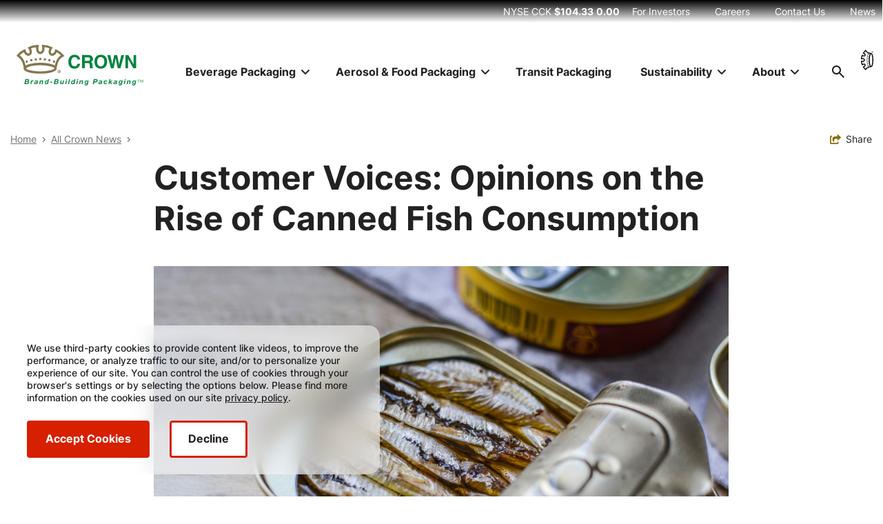

--- FILE ---
content_type: text/html; charset=UTF-8
request_url: https://www.crowncork.com/news/customer-voices-opinions-rise-canned-fish-consumption
body_size: 25463
content:
<!DOCTYPE html>
<html lang="en" dir="ltr" prefix="content: http://purl.org/rss/1.0/modules/content/  dc: http://purl.org/dc/terms/  foaf: http://xmlns.com/foaf/0.1/  og: http://ogp.me/ns#  rdfs: http://www.w3.org/2000/01/rdf-schema#  schema: http://schema.org/  sioc: http://rdfs.org/sioc/ns#  sioct: http://rdfs.org/sioc/types#  skos: http://www.w3.org/2004/02/skos/core#  xsd: http://www.w3.org/2001/XMLSchema# ">
  <head>
    <meta charset="utf-8" />
<meta name="description" content="According to the European Market Observatory for Fisheries and Aquaculture Products (Eumofa), in 2018, canned fish represented 25% of the consumption of fish in Europe, which is a significant share of the market. The trend has been experiencing a steady growth in the past years and has been accelerated by the pandemic. With some trends like home office (or lunch at home) and sustainability that are here to stay, it is likely that canned fish consumption will continue to rise on the long term." />
<meta name="robots" content="index, follow" />
<link rel="canonical" href="https://www.crowncork.com/news/customer-voices-opinions-rise-canned-fish-consumption" />
<link rel="image_src" href="https://www.crowncork.com/sites/default/files/fields/images/article/fish-3287443_1920.jpg" />
<meta property="og:site_name" content="Crown" />
<meta property="og:type" content="Article" />
<meta property="og:url" content="https://www.crowncork.com/news/customer-voices-opinions-rise-canned-fish-consumption" />
<meta property="og:title" content="Customer Voices: Opinions on the Rise of Canned Fish Consumption | Crown" />
<meta property="og:description" content="According to the European Market Observatory for Fisheries and Aquaculture Products (Eumofa), in 2018, canned fish represented 25% of the consumption of fish in Europe, which is a significant share of the market. The trend has been experiencing a steady growth in the past years and has been accelerated by the pandemic. With some trends like home office (or lunch at home) and sustainability that are here to stay, it is likely that canned fish consumption will continue to rise on the long term." />
<meta property="og:image" content="https://www.crowncork.com/sites/default/files/fields/images/article/fish-3287443_1920.jpg" />
<meta property="og:image:url" content="https://www.crowncork.com/sites/default/files/fields/images/article/fish-3287443_1920.jpg" />
<meta property="og:image:secure_url" content="https://www.crowncork.com/sites/default/files/fields/images/article/fish-3287443_1920.jpg" />
<meta property="og:image:alt" content="Can of fish" />
<meta name="twitter:image:alt" content="Can of fish" />
<meta name="twitter:image" content="https://www.crowncork.com/sites/default/files/fields/images/article/fish-3287443_1920.jpg" />
<meta name="MobileOptimized" content="width" />
<meta name="HandheldFriendly" content="true" />
<meta name="viewport" content="width=device-width, initial-scale=1.0" />
<script src="/sites/default/files/eu_cookie_compliance/eu_cookie_compliance.script.js?t9bunf" defer></script>

    <title>Customer Voices: Opinions on the Rise of Canned Fish Consumption | Crown</title>
        <link rel="apple-touch-icon" sizes="180x180" href="/themes/_custom/sd/favicons/apple-touch-icon.png">
    <link rel="icon" type="image/png" sizes="32x32" href="/themes/_custom/sd/favicons/favicon-32x32.png">
    <link rel="icon" type="image/png" sizes="16x16" href="/themes/_custom/sd/favicons/favicon-16x16.png">
    <link rel="manifest" href="/themes/_custom/sd/favicons/site.webmanifest">
    <link rel="mask-icon" href="/themes/_custom/sd/favicons/safari-pinned-tab.svg" color="#00843d">
    <link rel="shortcut icon" href="/themes/_custom/sd/favicons/favicon.ico">
    <meta name="msapplication-TileColor" content="#00843d">
    <meta name="msapplication-config" content="/themes/_custom/sd/favicons/browserconfig.xml">
    <meta name="theme-color" content="#ffffff">
        <meta name="google-site-verification" content="WDFqd8TWjiPoIzVxdfTQbbttxjmPnoUx6_vz98xczFk" />
    <link rel="stylesheet" media="all" href="/modules/_custom/sd_media/css/sd-media.css?t9bunf" />
<link rel="stylesheet" media="all" href="/modules/_custom/sd_social_share/css/sd-social-share.css?t9bunf" />
<link rel="stylesheet" media="all" href="/themes/contrib/stable/css/core/components/progress.module.css?t9bunf" />
<link rel="stylesheet" media="all" href="/themes/contrib/stable/css/core/components/ajax-progress.module.css?t9bunf" />
<link rel="stylesheet" media="all" href="/themes/contrib/stable/css/system/components/align.module.css?t9bunf" />
<link rel="stylesheet" media="all" href="/themes/contrib/stable/css/system/components/fieldgroup.module.css?t9bunf" />
<link rel="stylesheet" media="all" href="/themes/contrib/stable/css/system/components/container-inline.module.css?t9bunf" />
<link rel="stylesheet" media="all" href="/themes/contrib/stable/css/system/components/clearfix.module.css?t9bunf" />
<link rel="stylesheet" media="all" href="/themes/contrib/stable/css/system/components/details.module.css?t9bunf" />
<link rel="stylesheet" media="all" href="/themes/contrib/stable/css/system/components/hidden.module.css?t9bunf" />
<link rel="stylesheet" media="all" href="/themes/contrib/stable/css/system/components/item-list.module.css?t9bunf" />
<link rel="stylesheet" media="all" href="/themes/contrib/stable/css/system/components/js.module.css?t9bunf" />
<link rel="stylesheet" media="all" href="/themes/contrib/stable/css/system/components/nowrap.module.css?t9bunf" />
<link rel="stylesheet" media="all" href="/themes/contrib/stable/css/system/components/position-container.module.css?t9bunf" />
<link rel="stylesheet" media="all" href="/themes/contrib/stable/css/system/components/reset-appearance.module.css?t9bunf" />
<link rel="stylesheet" media="all" href="/themes/contrib/stable/css/system/components/resize.module.css?t9bunf" />
<link rel="stylesheet" media="all" href="/themes/contrib/stable/css/system/components/system-status-counter.css?t9bunf" />
<link rel="stylesheet" media="all" href="/themes/contrib/stable/css/system/components/system-status-report-counters.css?t9bunf" />
<link rel="stylesheet" media="all" href="/themes/contrib/stable/css/system/components/system-status-report-general-info.css?t9bunf" />
<link rel="stylesheet" media="all" href="/themes/contrib/stable/css/system/components/tablesort.module.css?t9bunf" />
<link rel="stylesheet" media="all" href="/themes/contrib/stable/css/views/views.module.css?t9bunf" />
<link rel="stylesheet" media="all" href="/modules/contrib/eu_cookie_compliance/css/eu_cookie_compliance.bare.css?t9bunf" />
<link rel="stylesheet" media="all" href="/modules/contrib/paragraphs/css/paragraphs.unpublished.css?t9bunf" />
<link rel="stylesheet" media="all" href="/themes/_custom/sd/node_modules/%40fortawesome/fontawesome-free/css/fontawesome.min.css?t9bunf" />
<link rel="stylesheet" media="all" href="/themes/_custom/sd/node_modules/%40fortawesome/fontawesome-free/css/solid.min.css?t9bunf" />
<link rel="stylesheet" media="all" href="/themes/_custom/sd/node_modules/%40fortawesome/fontawesome-free/css/regular.min.css?t9bunf" />
<link rel="stylesheet" media="all" href="/themes/_custom/sd/node_modules/%40fortawesome/fontawesome-free/css/brands.css?t9bunf" />
<link rel="stylesheet" media="all" href="/themes/_custom/sd/node_modules/%40fortawesome/fontawesome-free/css/v4-shims.min.css?t9bunf" />
<link rel="stylesheet" media="all" href="/themes/_custom/sd/dist/css/bootstrap.css?t9bunf" />
<link rel="stylesheet" media="all" href="/themes/_custom/sd/dist/css/global.css?t9bunf" />
<link rel="stylesheet" media="all" href="/themes/contrib/classy/css/components/progress.css?t9bunf" />

    <script type="application/json" data-drupal-selector="drupal-settings-json">{"path":{"baseUrl":"\/","pathPrefix":"","currentPath":"node\/3881","currentPathIsAdmin":false,"isFront":false,"currentLanguage":"en"},"pluralDelimiter":"\u0003","suppressDeprecationErrors":true,"gtag":{"tagId":"","consentMode":false,"otherIds":[],"events":[],"additionalConfigInfo":[]},"ajaxPageState":{"libraries":"[base64]","theme":"sd","theme_token":null},"ajaxTrustedUrl":{"form_action_p_pvdeGsVG5zNF_XLGPTvYSKCf43t8qZYSwcfZl2uzM":true},"gtm":{"tagId":null,"settings":{"data_layer":"dataLayer","include_environment":false},"tagIds":["GTM-MZWB8NZ"]},"eu_cookie_compliance":{"cookie_policy_version":"1.0.0","popup_enabled":true,"popup_agreed_enabled":false,"popup_hide_agreed":false,"popup_clicking_confirmation":false,"popup_scrolling_confirmation":false,"popup_html_info":"\u003Cdiv aria-labelledby=\u0022popup-text\u0022  class=\u0022eu-cookie-compliance-banner eu-cookie-compliance-banner-info eu-cookie-compliance-banner--opt-in\u0022\u003E\n  \u003Cdiv class=\u0022popup-content info eu-cookie-compliance-content\u0022\u003E\n        \u003Cdiv id=\u0022popup-text\u0022 class=\u0022eu-cookie-compliance-message\u0022 role=\u0022document\u0022\u003E\n      \u003Cp\u003EWe use third-party cookies to provide content like videos, to improve the performance, or analyze traffic to our site, and\/or to personalize your experience of our site. You can control the use of cookies through your browser\u0027s settings or by selecting the options below. Please find more information on the cookies used on our site \u003Ca class=\u0022privacy-link\u0022 href=\u0022\/privacy-policy\u0022\u003Eprivacy policy\u003C\/a\u003E.\u003C\/p\u003E\n\n          \u003C\/div\u003E\n\n    \n    \u003Cdiv id=\u0022popup-buttons\u0022 class=\u0022eu-cookie-compliance-buttons\u0022\u003E\n            \u003Cbutton type=\u0022button\u0022 class=\u0022agree-button eu-cookie-compliance-secondary-button\u0022\u003EAccept Cookies\u003C\/button\u003E\n              \u003Cbutton type=\u0022button\u0022 class=\u0022decline-button eu-cookie-compliance-default-button\u0022\u003EDecline\u003C\/button\u003E\n          \u003C\/div\u003E\n  \u003C\/div\u003E\n\u003C\/div\u003E","use_mobile_message":false,"mobile_popup_html_info":"\u003Cdiv aria-labelledby=\u0022popup-text\u0022  class=\u0022eu-cookie-compliance-banner eu-cookie-compliance-banner-info eu-cookie-compliance-banner--opt-in\u0022\u003E\n  \u003Cdiv class=\u0022popup-content info eu-cookie-compliance-content\u0022\u003E\n        \u003Cdiv id=\u0022popup-text\u0022 class=\u0022eu-cookie-compliance-message\u0022 role=\u0022document\u0022\u003E\n      \n          \u003C\/div\u003E\n\n    \n    \u003Cdiv id=\u0022popup-buttons\u0022 class=\u0022eu-cookie-compliance-buttons\u0022\u003E\n            \u003Cbutton type=\u0022button\u0022 class=\u0022agree-button eu-cookie-compliance-secondary-button\u0022\u003EAccept Cookies\u003C\/button\u003E\n              \u003Cbutton type=\u0022button\u0022 class=\u0022decline-button eu-cookie-compliance-default-button\u0022\u003EDecline\u003C\/button\u003E\n          \u003C\/div\u003E\n  \u003C\/div\u003E\n\u003C\/div\u003E","mobile_breakpoint":768,"popup_html_agreed":false,"popup_use_bare_css":true,"popup_height":"auto","popup_width":"100%","popup_delay":1000,"popup_link":"\/privacy-policy","popup_link_new_window":true,"popup_position":false,"fixed_top_position":true,"popup_language":"en","store_consent":false,"better_support_for_screen_readers":true,"cookie_name":"","reload_page":true,"domain":"","domain_all_sites":false,"popup_eu_only":false,"popup_eu_only_js":false,"cookie_lifetime":100,"cookie_session":0,"set_cookie_session_zero_on_disagree":0,"disagree_do_not_show_popup":false,"method":"opt_in","automatic_cookies_removal":true,"allowed_cookies":"","withdraw_markup":"\u003Cdiv role=\u0022alertdialog\u0022 aria-labelledby=\u0022popup-text\u0022 class=\u0022eu-cookie-withdraw-banner\u0022\u003E\n  \u003Cdiv class=\u0022popup-content info eu-cookie-compliance-content\u0022\u003E\n    \u003Cdiv id=\u0022popup-text\u0022 class=\u0022eu-cookie-compliance-message\u0022\u003E\n      \u003Cp\u003EWe use third-party cookies to provide content like videos, to improve the performance, or analyze traffic to our site, and\/or to personalize your experience of our site. You can control the use of cookies through your browser\u0027s settings or by selecting the options below. Please find more information on the cookies used on our site \u003Ca class=\u0022privacy-link\u0022 href=\u0022\/privacy-policy\u0022\u003Eprivacy policy\u003C\/a\u003E.\u003C\/p\u003E\n\n    \u003C\/div\u003E\n    \u003Cdiv id=\u0022popup-buttons\u0022 class=\u0022eu-cookie-compliance-buttons\u0022\u003E\n      \u003Cbutton type=\u0022button\u0022 class=\u0022eu-cookie-withdraw-button\u0022\u003EWithdraw consent\u003C\/button\u003E\n    \u003C\/div\u003E\n  \u003C\/div\u003E\n\u003C\/div\u003E","withdraw_enabled":true,"reload_options":1,"reload_routes_list":"","withdraw_button_on_info_popup":false,"cookie_categories":["session","videos","google_recaptcha","google_analytics"],"cookie_categories_details":{"session":{"uuid":"267cfa58-5a42-4762-8a0f-71009c6e3d49","langcode":"en","status":true,"dependencies":[],"id":"session","label":"Session","description":"Purposes: Login, Completion of Forms, Recruitment Application","checkbox_default_state":"required","weight":-9},"videos":{"uuid":"f8c91c0e-5bd1-478c-b568-ebe6965de4df","langcode":"en","status":true,"dependencies":[],"id":"videos","label":"Videos","description":"Allow videos from Vimeo, YouTube, etc.","checkbox_default_state":"unchecked","weight":-8},"google_recaptcha":{"uuid":"cd9520c9-7487-4f92-a400-69a32263a5e7","langcode":"en","status":true,"dependencies":[],"id":"google_recaptcha","label":"Google reCAPTCHA","description":"Spam prevention for forms.","checkbox_default_state":"unchecked","weight":-7},"google_analytics":{"uuid":"b2bf3656-61f9-43c6-bccd-0fbd1e4b9234","langcode":"en","status":true,"dependencies":[],"id":"google_analytics","label":"Google Analytics","description":"Collects data to help us improve the website.","checkbox_default_state":"unchecked","weight":-6}},"enable_save_preferences_button":true,"cookie_value_disagreed":"0","cookie_value_agreed_show_thank_you":"1","cookie_value_agreed":"2","containing_element":"body","settings_tab_enabled":false,"olivero_primary_button_classes":"","olivero_secondary_button_classes":"","close_button_action":"close_banner","open_by_default":true,"modules_allow_popup":true,"hide_the_banner":false,"geoip_match":true,"unverified_scripts":["\/sites\/default\/files\/google_tag\/default_container\/google_tag.script.js","https:\/\/player.vimeo.com\/api\/player.js","https:\/\/www.youtube.com\/iframe_api"]},"consent_mode":{"ad_personalization":"granted","ad_storage":"granted","ad_user_data":"granted","analytics_storage":"granted","functionality_storage":"granted","personalization_storage":"granted"},"user":{"uid":0,"permissionsHash":"3947e8898306fd721de6d288dc9d3b4828bbd924d61af1950035378fdaf81086"}}</script>
<script src="/core/assets/vendor/jquery/jquery.min.js?v=3.7.1"></script>
<script src="/core/assets/vendor/once/once.min.js?v=1.0.1"></script>
<script src="/core/misc/drupalSettingsLoader.js?v=10.5.6"></script>
<script src="/core/misc/drupal.js?v=10.5.6"></script>
<script src="/core/misc/drupal.init.js?v=10.5.6"></script>
<script src="/modules/contrib/consent_mode/js/consent_mode.js?v=1.x"></script>
<script src="/modules/contrib/eu_cookie_compliance/js/eu_cookie_compliance.min.js?t9bunf"></script>
<script src="/modules/contrib/eu_cookie_compliance_gtm/js/eu_cookie_compliance_hooks.js?t9bunf"></script>
<script src="/modules/contrib/google_tag/js/gtag.js?t9bunf"></script>
<script src="/themes/_custom/sd/dist/js/modernizr.js?t9bunf"></script>

  </head>
  <body class="layout-builder-node path--news--customer-voices-opinions-rise-canned-fish-consumption path-node page-node-type-article">
        <a href="#main-content" class="visually-hidden focusable skip-link">
      Skip to main content
    </a>
    <noscript><iframe src="https://www.googletagmanager.com/ns.html?id=GTM-MZWB8NZ"
                  height="0" width="0" style="display:none;visibility:hidden"></iframe></noscript>

      <div class="dialog-off-canvas-main-canvas" data-off-canvas-main-canvas>
    <header role="banner" class="global-header">
  <div class="global-header-fixed">
    <div class="navbar navbar-expand-xl css-tab-order-fix global-navbar">
              
  <div class="region region-header-utility collapse navbar-collapse header-nav header-collapse" id="header-utility">
      

<div class="block block-crown-nasdaq block-crown-nasdaq-stock-quote-ticker">
      
        
            <div class="block-content"><div class="crown-nasdaq-stock-quote-ticker">
  <span class="crown-nasdaq-exchange">NYSE</span>
  <span class="crown-nasdaq-ticker">CCK</span>
  <span class="crown-nasdaq-trade">$104.33</span>
  <span class="crown-nasdaq-change positive">0.00</span>
</div>
</div>
      </div>
<nav role="navigation" aria-labelledby="block-mainnavigation-2-menu" id="block-mainnavigation-2" class="block block-menu navigation menu--main">
            
  <h2 class="visually-hidden" id="block-mainnavigation-2-menu">Main Utility Navigation</h2>
  

        
                                          
  <ul data-block="block-mainnavigation-2" class="navbar-nav menu-main-utility nav nav--level-0" id="menu-main-utility"><li class="nav-item nav-item--level-0 nav-item--for-investors dropdown-style-mega-menu" id="menu-main-utility--for-investors"><a href="/investors" class="nav-link" data-drupal-link-system-path="node/1707">For Investors</a></li><li class="nav-item nav-item--level-0 nav-item--careers dropdown-style-mega-menu" id="menu-main-utility--careers"><a href="/careers" class="nav-link" data-drupal-link-system-path="node/1708">Careers</a></li><li class="nav-item nav-item--level-0 nav-item--contact-us dropdown-style-single-column" id="menu-main-utility--contact-us"><a href="/contact-us" class="nav-link" data-drupal-link-system-path="node/2938">Contact Us</a></li><li class="nav-item nav-item--level-0 nav-item--news in-active-trail dropdown-style-mega-menu" id="menu-main-utility--news"><a href="/news" class="nav-link in-active-trail" data-drupal-link-system-path="node/2837">News</a></li></ul>

  </nav>

  </div>

            <div class="menubar">
         
  <div class="region region-header" id="header">
      

<div class="block block-system block-system-branding-block">
      
        
          <a href="/" rel="home" class="site-logo">
      <img width="184" height="59" class="b-lazy" data-src="/themes/_custom/sd/logo.svg" alt="Home" />
    </a>
      </div>

  </div>
         <button class="navbar-toggler"
                type="button"
                data-toggle="collapse"
                data-target=".header-collapse"
                aria-controls="header-navigation,header-utility"
                aria-expanded="false"
                aria-label="Toggle navigation">
          <span class="menu-toggle-label">Menu</span>
        </button>
                  
  <div class="region region-header-navigation collapse navbar-collapse header-nav header-collapse" id="header-navigation">
    <nav role="navigation" aria-labelledby="block-mainnavigation-menu" id="block-mainnavigation" class="block block-menu navigation menu--main">
            
  <h2 class="visually-hidden" id="block-mainnavigation-menu">Main Navigation</h2>
  

        
                                                
  <ul data-block="block-mainnavigation" class="navbar-nav menu-main nav nav--level-0" id="menu-main"><li class="nav-item nav-item--level-0 nav-item--beverage-packaging dropdown-style-mega-menu" id="menu-main--beverage-packaging"><button class="dropdown-toggle nav-link  "
    type="button"
    id="menu-main--beverage-packaging--toggle"
    data-toggle="collapse"
    aria-haspopup="true"
    data-target="#menu-main--beverage-packaging-dropdown"
    aria-expanded="false"
    data-parent="#menu-main"><span class="title">Beverage Packaging</span></button><a href="/beverage-packaging" class="nav-link" data-drupal-link-system-path="node/2035">Beverage Packaging</a><div class="collapse dropdown-container dropdown-style-mega-menu" id="menu-main--beverage-packaging-dropdown"><div class="dropdown-content-container"><button class="dropdown-toggle dropdown-toggle-back"
      type="button"
      id="menu-main--beverage-packaging--toggle-back"
      data-toggle="collapse"
      aria-haspopup="true"
      data-target="#menu-main--beverage-packaging-dropdown"
      aria-expanded="false"><span class="title" data-parent="#menu-main">Menu</span></button><ul data-block="block-mainnavigation" class="menu-main--beverage-packaging-menu nav nav--level-1" id="menu-main--beverage-packaging-menu"><li class="subnav-title">Beverage Packaging sub-menu</li><li class="nav-item nav-item--level-1 nav-item--beverage-packaging nav-item-parent-link" id="menu-main--beverage-packaging-menu--beverage-packaging"><a href="/beverage-packaging" class="nav-link" data-drupal-link-system-path="node/2035">Beverage Packaging</a></li><li class="nav-item nav-item--level-1 nav-item--products" id="menu-main--beverage-packaging-menu--products"><button class="dropdown-toggle nav-link  "
    type="button"
    id="menu-main--beverage-packaging-menu--products--toggle"
    data-toggle="collapse"
    aria-haspopup="true"
    data-target="#menu-main--beverage-packaging-menu--products-dropdown"
    aria-expanded="false"
    data-parent="#menu-main--beverage-packaging-menu"><span class="title">Products</span></button><a href="/beverage-packaging/products" class="nav-link" data-drupal-link-system-path="node/5">Products</a><div class="collapse dropdown-container " id="menu-main--beverage-packaging-menu--products-dropdown"><div class="dropdown-content-container"><button class="dropdown-toggle dropdown-toggle-back"
      type="button"
      id="menu-main--beverage-packaging-menu--products--toggle-back"
      data-toggle="collapse"
      aria-haspopup="true"
      data-target="#menu-main--beverage-packaging-menu--products-dropdown"
      aria-expanded="false"><span class="title" data-parent="#menu-main--beverage-packaging-menu">Beverage Packaging</span></button><ul data-block="block-mainnavigation" class="menu-main--beverage-packaging-menu--products-menu nav nav--level-2" id="menu-main--beverage-packaging-menu--products-menu"><li class="subnav-title">Products sub-menu</li><li class="nav-item nav-item--level-2 nav-item--products nav-item-parent-link" id="menu-main--beverage-packaging-menu--products-menu--products"><a href="/beverage-packaging/products" class="nav-link" data-drupal-link-system-path="node/5">Products</a></li><li class="nav-item nav-item--level-2 nav-item--beverage-cans" id="menu-main--beverage-packaging-menu--products-menu--beverage-cans"><a href="/beverage-packaging/products/beverage-cans" class="nav-link" data-drupal-link-system-path="node/6">Beverage Cans</a></li><li class="nav-item nav-item--level-2 nav-item--beverage-ends" id="menu-main--beverage-packaging-menu--products-menu--beverage-ends"><a href="/beverage-packaging/products/beverage-ends" class="nav-link" data-drupal-link-system-path="node/2040">Beverage Ends</a></li><li class="nav-item nav-item--level-2 nav-item--tabs" id="menu-main--beverage-packaging-menu--products-menu--tabs"><a href="/beverage-packaging/products/tabs" class="nav-link" data-drupal-link-system-path="node/2041">Tabs</a></li><li class="nav-item nav-item--level-2 nav-item--caps-and-other-offerings" id="menu-main--beverage-packaging-menu--products-menu--caps-and-other-offerings"><a href="/beverage-packaging/products/caps-and-other-offerings" class="nav-link" data-drupal-link-system-path="node/4073">Caps and Other Offerings</a></li></ul></div></div></li><li class="nav-item nav-item--level-1 nav-item--trends" id="menu-main--beverage-packaging-menu--trends"><button class="dropdown-toggle nav-link  "
    type="button"
    id="menu-main--beverage-packaging-menu--trends--toggle"
    data-toggle="collapse"
    aria-haspopup="true"
    data-target="#menu-main--beverage-packaging-menu--trends-dropdown"
    aria-expanded="false"
    data-parent="#menu-main--beverage-packaging-menu"><span class="title">Trends</span></button><a href="/beverage-packaging/trends" class="nav-link" data-drupal-link-system-path="node/843">Trends</a><div class="collapse dropdown-container " id="menu-main--beverage-packaging-menu--trends-dropdown"><div class="dropdown-content-container"><button class="dropdown-toggle dropdown-toggle-back"
      type="button"
      id="menu-main--beverage-packaging-menu--trends--toggle-back"
      data-toggle="collapse"
      aria-haspopup="true"
      data-target="#menu-main--beverage-packaging-menu--trends-dropdown"
      aria-expanded="false"><span class="title" data-parent="#menu-main--beverage-packaging-menu">Beverage Packaging</span></button><ul data-block="block-mainnavigation" class="menu-main--beverage-packaging-menu--trends-menu nav nav--level-2" id="menu-main--beverage-packaging-menu--trends-menu"><li class="subnav-title">Trends sub-menu</li><li class="nav-item nav-item--level-2 nav-item--trends nav-item-parent-link" id="menu-main--beverage-packaging-menu--trends-menu--trends"><a href="/beverage-packaging/trends" class="nav-link" data-drupal-link-system-path="node/843">Trends</a></li><li class="nav-item nav-item--level-2 nav-item--craft-beverages" id="menu-main--beverage-packaging-menu--trends-menu--craft-beverages"><a href="/beverage-packaging/trends/craft-beer-packaging" class="nav-link" data-drupal-link-system-path="node/2861">Craft Beverages</a></li><li class="nav-item nav-item--level-2 nav-item--wine-and-mixed-drinks" id="menu-main--beverage-packaging-menu--trends-menu--wine-and-mixed-drinks"><a href="/beverage-packaging/trends/wine-and-mixed-drinks" class="nav-link" data-drupal-link-system-path="node/4443">Wine and Mixed Drinks</a></li><li class="nav-item nav-item--level-2 nav-item--emerging-categories" id="menu-main--beverage-packaging-menu--trends-menu--emerging-categories"><a href="/beverage-packaging/trends/emerging-beverage-can-categories" class="nav-link" data-drupal-link-system-path="node/844">Emerging Categories</a></li><li class="nav-item nav-item--level-2 nav-item--energy-drinks" id="menu-main--beverage-packaging-menu--trends-menu--energy-drinks"><a href="/beverage-packaging/trends/energy-drink-cans" class="nav-link" data-drupal-link-system-path="node/1689">Energy Drinks</a></li><li class="nav-item nav-item--level-2 nav-item--global-growth" id="menu-main--beverage-packaging-menu--trends-menu--global-growth"><a href="/beverage-packaging/trends/global-growth-beverage-cans" class="nav-link" data-drupal-link-system-path="node/2859">Global Growth</a></li><li class="nav-item nav-item--level-2 nav-item--wellness-drinks" id="menu-main--beverage-packaging-menu--trends-menu--wellness-drinks"><a href="/beverage-packaging/trends/wellness-drinks" class="nav-link" data-drupal-link-system-path="node/1693">Wellness Drinks</a></li></ul></div></div></li><li class="nav-item nav-item--level-1 nav-item--decorations" id="menu-main--beverage-packaging-menu--decorations"><button class="dropdown-toggle nav-link  "
    type="button"
    id="menu-main--beverage-packaging-menu--decorations--toggle"
    data-toggle="collapse"
    aria-haspopup="true"
    data-target="#menu-main--beverage-packaging-menu--decorations-dropdown"
    aria-expanded="false"
    data-parent="#menu-main--beverage-packaging-menu"><span class="title">Decorations</span></button><a href="/beverage-packaging/decorations" class="nav-link" data-drupal-link-system-path="node/2043">Decorations</a><div class="collapse dropdown-container " id="menu-main--beverage-packaging-menu--decorations-dropdown"><div class="dropdown-content-container"><button class="dropdown-toggle dropdown-toggle-back"
      type="button"
      id="menu-main--beverage-packaging-menu--decorations--toggle-back"
      data-toggle="collapse"
      aria-haspopup="true"
      data-target="#menu-main--beverage-packaging-menu--decorations-dropdown"
      aria-expanded="false"><span class="title" data-parent="#menu-main--beverage-packaging-menu">Beverage Packaging</span></button><ul data-block="block-mainnavigation" class="menu-main--beverage-packaging-menu--decorations-menu nav nav--level-2" id="menu-main--beverage-packaging-menu--decorations-menu"><li class="subnav-title">Decorations sub-menu</li><li class="nav-item nav-item--level-2 nav-item--decorations nav-item-parent-link" id="menu-main--beverage-packaging-menu--decorations-menu--decorations"><a href="/beverage-packaging/decorations" class="nav-link" data-drupal-link-system-path="node/2043">Decorations</a></li><li class="nav-item nav-item--level-2 nav-item--finishes" id="menu-main--beverage-packaging-menu--decorations-menu--finishes"><a href="/beverage-packaging/decorations/finishes" class="nav-link" data-drupal-link-system-path="node/2045">Finishes</a></li><li class="nav-item nav-item--level-2 nav-item--printing-options" id="menu-main--beverage-packaging-menu--decorations-menu--printing-options"><a href="/beverage-packaging/decorations/printing-options" class="nav-link" data-drupal-link-system-path="node/2044">Printing Options</a></li></ul></div></div></li><li class="nav-item nav-item--level-1 nav-item--can-essentials" id="menu-main--beverage-packaging-menu--can-essentials"><button class="dropdown-toggle nav-link  "
    type="button"
    id="menu-main--beverage-packaging-menu--can-essentials--toggle"
    data-toggle="collapse"
    aria-haspopup="true"
    data-target="#menu-main--beverage-packaging-menu--can-essentials-dropdown"
    aria-expanded="false"
    data-parent="#menu-main--beverage-packaging-menu"><span class="title">Can Essentials</span></button><a href="/beverage-packaging/essentials" class="nav-link" data-drupal-link-system-path="node/846">Can Essentials</a><div class="collapse dropdown-container " id="menu-main--beverage-packaging-menu--can-essentials-dropdown"><div class="dropdown-content-container"><button class="dropdown-toggle dropdown-toggle-back"
      type="button"
      id="menu-main--beverage-packaging-menu--can-essentials--toggle-back"
      data-toggle="collapse"
      aria-haspopup="true"
      data-target="#menu-main--beverage-packaging-menu--can-essentials-dropdown"
      aria-expanded="false"><span class="title" data-parent="#menu-main--beverage-packaging-menu">Beverage Packaging</span></button><ul data-block="block-mainnavigation" class="menu-main--beverage-packaging-menu--can-essentials-menu nav nav--level-2" id="menu-main--beverage-packaging-menu--can-essentials-menu"><li class="subnav-title">Can Essentials sub-menu</li><li class="nav-item nav-item--level-2 nav-item--can-essentials nav-item-parent-link" id="menu-main--beverage-packaging-menu--can-essentials-menu--can-essentials"><a href="/beverage-packaging/essentials" class="nav-link" data-drupal-link-system-path="node/846">Can Essentials</a></li><li class="nav-item nav-item--level-2 nav-item--benefits-of-beverage-cans" id="menu-main--beverage-packaging-menu--can-essentials-menu--benefits-of-beverage-cans"><a href="/beverage-packaging/essentials/benefits-beverage-cans" class="nav-link" data-drupal-link-system-path="node/2862">Benefits of Beverage Cans</a></li><li class="nav-item nav-item--level-2 nav-item--how-cans-are-made" id="menu-main--beverage-packaging-menu--can-essentials-menu--how-cans-are-made"><a href="/beverage-packaging/essentials/how-cans-are-made" class="nav-link" data-drupal-link-system-path="node/2863">How Cans Are Made</a></li><li class="nav-item nav-item--level-2 nav-item--metal-recycling" id="menu-main--beverage-packaging-menu--can-essentials-menu--metal-recycling"><a href="/beverage-packaging/essentials/metal-recycling" class="nav-link" data-drupal-link-system-path="node/2864">Metal Recycling</a></li></ul></div></div></li><li class="nav-item nav-item--level-1 nav-item--design-support" id="menu-main--beverage-packaging-menu--design-support"><button class="dropdown-toggle nav-link  "
    type="button"
    id="menu-main--beverage-packaging-menu--design-support--toggle"
    data-toggle="collapse"
    aria-haspopup="true"
    data-target="#menu-main--beverage-packaging-menu--design-support-dropdown"
    aria-expanded="false"
    data-parent="#menu-main--beverage-packaging-menu"><span class="title">Design &amp; Support</span></button><a href="/beverage-packaging/design-support" class="nav-link" data-drupal-link-system-path="node/847">Design &amp; Support</a><div class="collapse dropdown-container " id="menu-main--beverage-packaging-menu--design-support-dropdown"><div class="dropdown-content-container"><button class="dropdown-toggle dropdown-toggle-back"
      type="button"
      id="menu-main--beverage-packaging-menu--design-support--toggle-back"
      data-toggle="collapse"
      aria-haspopup="true"
      data-target="#menu-main--beverage-packaging-menu--design-support-dropdown"
      aria-expanded="false"><span class="title" data-parent="#menu-main--beverage-packaging-menu">Beverage Packaging</span></button><ul data-block="block-mainnavigation" class="menu-main--beverage-packaging-menu--design-support-menu nav nav--level-2" id="menu-main--beverage-packaging-menu--design-support-menu"><li class="subnav-title">Design &amp; Support sub-menu</li><li class="nav-item nav-item--level-2 nav-item--design-support nav-item-parent-link" id="menu-main--beverage-packaging-menu--design-support-menu--design-support"><a href="/beverage-packaging/design-support" class="nav-link" data-drupal-link-system-path="node/847">Design &amp; Support</a></li><li class="nav-item nav-item--level-2 nav-item--artwork-templates" id="menu-main--beverage-packaging-menu--design-support-menu--artwork-templates"><a href="/beverage-packaging/design-support/artwork-templates" class="nav-link" data-drupal-link-system-path="node/29">Artwork Templates</a></li><li class="nav-item nav-item--level-2 nav-item--beverage-can-services" id="menu-main--beverage-packaging-menu--design-support-menu--beverage-can-services"><a href="/beverage-can-services" class="nav-link" data-drupal-link-system-path="node/30">Beverage Can Services</a></li><li class="nav-item nav-item--level-2 nav-item--reprographics-studio" id="menu-main--beverage-packaging-menu--design-support-menu--reprographics-studio"><a href="/reprographics-studio" class="nav-link" data-drupal-link-system-path="node/32">Reprographics Studio</a></li><li class="nav-item nav-item--level-2 nav-item--why-use-our-studios" id="menu-main--beverage-packaging-menu--design-support-menu--why-use-our-studios"><a href="/beverage-packaging/design-support/why-use-our-studios" class="nav-link" data-drupal-link-system-path="node/2046">Why Use Our Studios?</a></li></ul></div></div></li></ul></div></div></li><li class="nav-item nav-item--level-0 nav-item--aerosol-food-packaging dropdown-style-mega-menu" id="menu-main--aerosol-food-packaging"><button class="dropdown-toggle nav-link  "
    type="button"
    id="menu-main--aerosol-food-packaging--toggle"
    data-toggle="collapse"
    aria-haspopup="true"
    data-target="#menu-main--aerosol-food-packaging-dropdown"
    aria-expanded="false"
    data-parent="#menu-main"><span class="title">Aerosol &amp; Food Packaging</span></button><a href="/aerosol-food-packaging" class="nav-link" data-drupal-link-system-path="node/4431">Aerosol &amp; Food Packaging</a><div class="collapse dropdown-container dropdown-style-mega-menu" id="menu-main--aerosol-food-packaging-dropdown"><div class="dropdown-content-container"><button class="dropdown-toggle dropdown-toggle-back"
      type="button"
      id="menu-main--aerosol-food-packaging--toggle-back"
      data-toggle="collapse"
      aria-haspopup="true"
      data-target="#menu-main--aerosol-food-packaging-dropdown"
      aria-expanded="false"><span class="title" data-parent="#menu-main">Menu</span></button><ul data-block="block-mainnavigation" class="menu-main--aerosol-food-packaging-menu nav nav--level-1" id="menu-main--aerosol-food-packaging-menu"><li class="subnav-title">Aerosol &amp; Food Packaging sub-menu</li><li class="nav-item nav-item--level-1 nav-item--aerosol-food-packaging nav-item-parent-link" id="menu-main--aerosol-food-packaging-menu--aerosol-food-packaging"><a href="/aerosol-food-packaging" class="nav-link" data-drupal-link-system-path="node/4431">Aerosol &amp; Food Packaging</a></li><li class="nav-item nav-item--level-1 nav-item--products" id="menu-main--aerosol-food-packaging-menu--products"><button class="dropdown-toggle nav-link  "
    type="button"
    id="menu-main--aerosol-food-packaging-menu--products--toggle"
    data-toggle="collapse"
    aria-haspopup="true"
    data-target="#menu-main--aerosol-food-packaging-menu--products-dropdown"
    aria-expanded="false"
    data-parent="#menu-main--aerosol-food-packaging-menu"><span class="title">Products</span></button><a href="/aerosol-food-packaging/products" class="nav-link" data-drupal-link-system-path="node/2079">Products</a><div class="collapse dropdown-container " id="menu-main--aerosol-food-packaging-menu--products-dropdown"><div class="dropdown-content-container"><button class="dropdown-toggle dropdown-toggle-back"
      type="button"
      id="menu-main--aerosol-food-packaging-menu--products--toggle-back"
      data-toggle="collapse"
      aria-haspopup="true"
      data-target="#menu-main--aerosol-food-packaging-menu--products-dropdown"
      aria-expanded="false"><span class="title" data-parent="#menu-main--aerosol-food-packaging-menu">Aerosol &amp; Food Packaging</span></button><ul data-block="block-mainnavigation" class="menu-main--aerosol-food-packaging-menu--products-menu nav nav--level-2" id="menu-main--aerosol-food-packaging-menu--products-menu"><li class="subnav-title">Products sub-menu</li><li class="nav-item nav-item--level-2 nav-item--products nav-item-parent-link" id="menu-main--aerosol-food-packaging-menu--products-menu--products"><a href="/aerosol-food-packaging/products" class="nav-link" data-drupal-link-system-path="node/2079">Products</a></li><li class="nav-item nav-item--level-2 nav-item--aerosol-cans" id="menu-main--aerosol-food-packaging-menu--products-menu--aerosol-cans"><a href="/aerosol-food-packaging/products/aerosol-cans" class="nav-link" data-drupal-link-system-path="node/2080">Aerosol Cans</a></li><li class="nav-item nav-item--level-2 nav-item--closures" id="menu-main--aerosol-food-packaging-menu--products-menu--closures"><a href="/aerosol-food-packaging/products/closures" class="nav-link" data-drupal-link-system-path="node/2081">Closures</a></li><li class="nav-item nav-item--level-2 nav-item--food-cans" id="menu-main--aerosol-food-packaging-menu--products-menu--food-cans"><a href="/aerosol-food-packaging/products/food-cans" class="nav-link" data-drupal-link-system-path="node/2082">Food Cans</a></li><li class="nav-item nav-item--level-2 nav-item--promotional-tins" id="menu-main--aerosol-food-packaging-menu--products-menu--promotional-tins"><a href="/aerosol-food-packaging/products/promotional-tins" class="nav-link" data-drupal-link-system-path="node/2083">Promotional Tins</a></li></ul></div></div></li><li class="nav-item nav-item--level-1 nav-item--decoration" id="menu-main--aerosol-food-packaging-menu--decoration"><button class="dropdown-toggle nav-link  "
    type="button"
    id="menu-main--aerosol-food-packaging-menu--decoration--toggle"
    data-toggle="collapse"
    aria-haspopup="true"
    data-target="#menu-main--aerosol-food-packaging-menu--decoration-dropdown"
    aria-expanded="false"
    data-parent="#menu-main--aerosol-food-packaging-menu"><span class="title">Decoration</span></button><a href="/aerosol-food-packaging/decoration" class="nav-link" data-drupal-link-system-path="node/2084">Decoration</a><div class="collapse dropdown-container " id="menu-main--aerosol-food-packaging-menu--decoration-dropdown"><div class="dropdown-content-container"><button class="dropdown-toggle dropdown-toggle-back"
      type="button"
      id="menu-main--aerosol-food-packaging-menu--decoration--toggle-back"
      data-toggle="collapse"
      aria-haspopup="true"
      data-target="#menu-main--aerosol-food-packaging-menu--decoration-dropdown"
      aria-expanded="false"><span class="title" data-parent="#menu-main--aerosol-food-packaging-menu">Aerosol &amp; Food Packaging</span></button><ul data-block="block-mainnavigation" class="menu-main--aerosol-food-packaging-menu--decoration-menu nav nav--level-2" id="menu-main--aerosol-food-packaging-menu--decoration-menu"><li class="subnav-title">Decoration sub-menu</li><li class="nav-item nav-item--level-2 nav-item--decoration nav-item-parent-link" id="menu-main--aerosol-food-packaging-menu--decoration-menu--decoration"><a href="/aerosol-food-packaging/decoration" class="nav-link" data-drupal-link-system-path="node/2084">Decoration</a></li><li class="nav-item nav-item--level-2 nav-item--finishes" id="menu-main--aerosol-food-packaging-menu--decoration-menu--finishes"><a href="/aerosol-food-packaging/decoration/finishes" class="nav-link" data-drupal-link-system-path="node/2085">Finishes</a></li><li class="nav-item nav-item--level-2 nav-item--optional-enhancements" id="menu-main--aerosol-food-packaging-menu--decoration-menu--optional-enhancements"><a href="/aerosol-food-packaging/decoration/optional-enhancements" class="nav-link" data-drupal-link-system-path="node/2087">Optional Enhancements</a></li><li class="nav-item nav-item--level-2 nav-item--printing-options" id="menu-main--aerosol-food-packaging-menu--decoration-menu--printing-options"><a href="/aerosol-food-packaging/decoration/printing-options" class="nav-link" data-drupal-link-system-path="node/2086">Printing Options</a></li></ul></div></div></li><li class="nav-item nav-item--level-1 nav-item--trends" id="menu-main--aerosol-food-packaging-menu--trends"><button class="dropdown-toggle nav-link  "
    type="button"
    id="menu-main--aerosol-food-packaging-menu--trends--toggle"
    data-toggle="collapse"
    aria-haspopup="true"
    data-target="#menu-main--aerosol-food-packaging-menu--trends-dropdown"
    aria-expanded="false"
    data-parent="#menu-main--aerosol-food-packaging-menu"><span class="title">Trends</span></button><a href="/aerosol-food-packaging/trends" class="nav-link" data-drupal-link-system-path="node/2088">Trends</a><div class="collapse dropdown-container " id="menu-main--aerosol-food-packaging-menu--trends-dropdown"><div class="dropdown-content-container"><button class="dropdown-toggle dropdown-toggle-back"
      type="button"
      id="menu-main--aerosol-food-packaging-menu--trends--toggle-back"
      data-toggle="collapse"
      aria-haspopup="true"
      data-target="#menu-main--aerosol-food-packaging-menu--trends-dropdown"
      aria-expanded="false"><span class="title" data-parent="#menu-main--aerosol-food-packaging-menu">Aerosol &amp; Food Packaging</span></button><ul data-block="block-mainnavigation" class="menu-main--aerosol-food-packaging-menu--trends-menu nav nav--level-2" id="menu-main--aerosol-food-packaging-menu--trends-menu"><li class="subnav-title">Trends sub-menu</li><li class="nav-item nav-item--level-2 nav-item--trends nav-item-parent-link" id="menu-main--aerosol-food-packaging-menu--trends-menu--trends"><a href="/aerosol-food-packaging/trends" class="nav-link" data-drupal-link-system-path="node/2088">Trends</a></li><li class="nav-item nav-item--level-2 nav-item--beauty-products" id="menu-main--aerosol-food-packaging-menu--trends-menu--beauty-products"><a href="/aerosol-food-packaging/trends/beauty-products" class="nav-link" data-drupal-link-system-path="node/1694">Beauty Products</a></li><li class="nav-item nav-item--level-2 nav-item--food-safety" id="menu-main--aerosol-food-packaging-menu--trends-menu--food-safety"><a href="/aerosol-food-packaging/trends/food-safety" class="nav-link" data-drupal-link-system-path="node/1691">Food Safety</a></li><li class="nav-item nav-item--level-2 nav-item--food-waste-prevention" id="menu-main--aerosol-food-packaging-menu--trends-menu--food-waste-prevention"><a href="/aerosol-food-packaging/trends/food-waste-prevention" class="nav-link" data-drupal-link-system-path="node/1695">Food Waste Prevention</a></li><li class="nav-item nav-item--level-2 nav-item--pet-food" id="menu-main--aerosol-food-packaging-menu--trends-menu--pet-food"><a href="/aerosol-food-packaging/trends/pet-food" class="nav-link" data-drupal-link-system-path="node/1696">Pet Food</a></li><li class="nav-item nav-item--level-2 nav-item--sustainability" id="menu-main--aerosol-food-packaging-menu--trends-menu--sustainability"><a href="/aerosol-food-packaging/trends/aerosol-food-packaging-sustainability" class="nav-link" data-drupal-link-system-path="node/1692">Sustainability</a></li></ul></div></div></li><li class="nav-item nav-item--level-1 nav-item--can-essentials" id="menu-main--aerosol-food-packaging-menu--can-essentials"><button class="dropdown-toggle nav-link  "
    type="button"
    id="menu-main--aerosol-food-packaging-menu--can-essentials--toggle"
    data-toggle="collapse"
    aria-haspopup="true"
    data-target="#menu-main--aerosol-food-packaging-menu--can-essentials-dropdown"
    aria-expanded="false"
    data-parent="#menu-main--aerosol-food-packaging-menu"><span class="title">Can Essentials</span></button><a href="/aerosol-food-packaging/essentials" class="nav-link" data-drupal-link-system-path="node/2089">Can Essentials</a><div class="collapse dropdown-container " id="menu-main--aerosol-food-packaging-menu--can-essentials-dropdown"><div class="dropdown-content-container"><button class="dropdown-toggle dropdown-toggle-back"
      type="button"
      id="menu-main--aerosol-food-packaging-menu--can-essentials--toggle-back"
      data-toggle="collapse"
      aria-haspopup="true"
      data-target="#menu-main--aerosol-food-packaging-menu--can-essentials-dropdown"
      aria-expanded="false"><span class="title" data-parent="#menu-main--aerosol-food-packaging-menu">Aerosol &amp; Food Packaging</span></button><ul data-block="block-mainnavigation" class="menu-main--aerosol-food-packaging-menu--can-essentials-menu nav nav--level-2" id="menu-main--aerosol-food-packaging-menu--can-essentials-menu"><li class="subnav-title">Can Essentials sub-menu</li><li class="nav-item nav-item--level-2 nav-item--can-essentials nav-item-parent-link" id="menu-main--aerosol-food-packaging-menu--can-essentials-menu--can-essentials"><a href="/aerosol-food-packaging/essentials" class="nav-link" data-drupal-link-system-path="node/2089">Can Essentials</a></li><li class="nav-item nav-item--level-2 nav-item--nutrition" id="menu-main--aerosol-food-packaging-menu--can-essentials-menu--nutrition"><a href="/aerosol-food-packaging/essentials/nutrition" class="nav-link" data-drupal-link-system-path="node/2922">Nutrition</a></li><li class="nav-item nav-item--level-2 nav-item--seaming" id="menu-main--aerosol-food-packaging-menu--can-essentials-menu--seaming"><a href="/aerosol-food-packaging/essentials/seaming" class="nav-link" data-drupal-link-system-path="node/2923">Seaming</a></li><li class="nav-item nav-item--level-2 nav-item--sustainability" id="menu-main--aerosol-food-packaging-menu--can-essentials-menu--sustainability"><a href="/aerosol-food-packaging/essentials/food-can-sustainability" class="nav-link" data-drupal-link-system-path="node/2921">Sustainability</a></li></ul></div></div></li><li class="nav-item nav-item--level-1 nav-item--customer-technical-services" id="menu-main--aerosol-food-packaging-menu--customer-technical-services"><button class="dropdown-toggle nav-link  "
    type="button"
    id="menu-main--aerosol-food-packaging-menu--customer-technical-services--toggle"
    data-toggle="collapse"
    aria-haspopup="true"
    data-target="#menu-main--aerosol-food-packaging-menu--customer-technical-services-dropdown"
    aria-expanded="false"
    data-parent="#menu-main--aerosol-food-packaging-menu"><span class="title">Customer Technical Services</span></button><a href="/aerosol-food-packaging/customer-technical-services" class="nav-link" data-drupal-link-system-path="node/2090">Customer Technical Services</a><div class="collapse dropdown-container " id="menu-main--aerosol-food-packaging-menu--customer-technical-services-dropdown"><div class="dropdown-content-container"><button class="dropdown-toggle dropdown-toggle-back"
      type="button"
      id="menu-main--aerosol-food-packaging-menu--customer-technical-services--toggle-back"
      data-toggle="collapse"
      aria-haspopup="true"
      data-target="#menu-main--aerosol-food-packaging-menu--customer-technical-services-dropdown"
      aria-expanded="false"><span class="title" data-parent="#menu-main--aerosol-food-packaging-menu">Aerosol &amp; Food Packaging</span></button><ul data-block="block-mainnavigation" class="menu-main--aerosol-food-packaging-menu--customer-technical-services-menu nav nav--level-2" id="menu-main--aerosol-food-packaging-menu--customer-technical-services-menu"><li class="subnav-title">Customer Technical Services sub-menu</li><li class="nav-item nav-item--level-2 nav-item--customer-technical-services nav-item-parent-link" id="menu-main--aerosol-food-packaging-menu--customer-technical-services-menu--customer-technical-services"><a href="/aerosol-food-packaging/customer-technical-services" class="nav-link" data-drupal-link-system-path="node/2090">Customer Technical Services</a></li><li class="nav-item nav-item--level-2 nav-item--compound-development" id="menu-main--aerosol-food-packaging-menu--customer-technical-services-menu--compound-development"><a href="/aerosol-food-packaging/customer-technical-services/compound-development" class="nav-link" data-drupal-link-system-path="node/2091">Compound Development</a></li><li class="nav-item nav-item--level-2 nav-item--pilot-facilities-seaming-training" id="menu-main--aerosol-food-packaging-menu--customer-technical-services-menu--pilot-facilities-seaming-training"><a href="/aerosol-food-packaging/customer-technical-services/pilot-facilities-seaming-training" class="nav-link" data-drupal-link-system-path="node/2094">Pilot Facilities &amp; Seaming Training</a></li><li class="nav-item nav-item--level-2 nav-item--graphic-design-consultative-services" id="menu-main--aerosol-food-packaging-menu--customer-technical-services-menu--graphic-design-consultative-services"><a href="/aerosol-food-packaging/customer-technical-services/graphic-design-consultative-services" class="nav-link" data-drupal-link-system-path="node/2095">Graphic Design &amp; Consultative Services</a></li><li class="nav-item nav-item--level-2 nav-item--additional-services-for-aerosol-cans" id="menu-main--aerosol-food-packaging-menu--customer-technical-services-menu--additional-services-for-aerosol-cans"><a href="/aerosol-food-packaging/customer-technical-services/additional-services-aerosol-cans" class="nav-link" data-drupal-link-system-path="node/2093">Additional Services for Aerosol Cans</a></li><li class="nav-item nav-item--level-2 nav-item--additional-services-for-closures-capping" id="menu-main--aerosol-food-packaging-menu--customer-technical-services-menu--additional-services-for-closures-capping"><a href="/aerosol-food-packaging/customer-technical-services/additional-services-closures-capping" class="nav-link" data-drupal-link-system-path="node/2920">Additional Services for Closures &amp; Capping</a></li></ul></div></div></li></ul></div></div></li><li class="nav-item nav-item--level-0 nav-item--transit-packaging dropdown-style-mega-menu" id="menu-main--transit-packaging"><a href="/transit-packaging" class="nav-link" data-drupal-link-system-path="node/2037">Transit Packaging</a></li><li class="nav-item nav-item--level-0 nav-item--sustainability dropdown-style-mega-menu" id="menu-main--sustainability"><button class="dropdown-toggle nav-link  "
    type="button"
    id="menu-main--sustainability--toggle"
    data-toggle="collapse"
    aria-haspopup="true"
    data-target="#menu-main--sustainability-dropdown"
    aria-expanded="false"
    data-parent="#menu-main"><span class="title">Sustainability</span></button><a href="/sustainability" class="nav-link" data-drupal-link-system-path="node/2036">Sustainability</a><div class="collapse dropdown-container dropdown-style-mega-menu" id="menu-main--sustainability-dropdown"><div class="dropdown-content-container"><button class="dropdown-toggle dropdown-toggle-back"
      type="button"
      id="menu-main--sustainability--toggle-back"
      data-toggle="collapse"
      aria-haspopup="true"
      data-target="#menu-main--sustainability-dropdown"
      aria-expanded="false"><span class="title" data-parent="#menu-main">Menu</span></button><ul data-block="block-mainnavigation" class="menu-main--sustainability-menu nav nav--level-1" id="menu-main--sustainability-menu"><li class="subnav-title">Sustainability sub-menu</li><li class="nav-item nav-item--level-1 nav-item--sustainability nav-item-parent-link" id="menu-main--sustainability-menu--sustainability"><a href="/sustainability" class="nav-link" data-drupal-link-system-path="node/2036">Sustainability</a></li><li class="nav-item nav-item--level-1 nav-item--twentyby30-goals" id="menu-main--sustainability-menu--twentyby30-goals"><button class="dropdown-toggle nav-link  "
    type="button"
    id="menu-main--sustainability-menu--twentyby30-goals--toggle"
    data-toggle="collapse"
    aria-haspopup="true"
    data-target="#menu-main--sustainability-menu--twentyby30-goals-dropdown"
    aria-expanded="false"
    data-parent="#menu-main--sustainability-menu"><span class="title">Twentyby30 Goals</span></button><a href="/sustainability/twentyby30-goals" class="nav-link" data-drupal-link-system-path="node/1934">Twentyby30 Goals</a><div class="collapse dropdown-container " id="menu-main--sustainability-menu--twentyby30-goals-dropdown"><div class="dropdown-content-container"><button class="dropdown-toggle dropdown-toggle-back"
      type="button"
      id="menu-main--sustainability-menu--twentyby30-goals--toggle-back"
      data-toggle="collapse"
      aria-haspopup="true"
      data-target="#menu-main--sustainability-menu--twentyby30-goals-dropdown"
      aria-expanded="false"><span class="title" data-parent="#menu-main--sustainability-menu">Sustainability</span></button><ul data-block="block-mainnavigation" class="menu-main--sustainability-menu--twentyby30-goals-menu nav nav--level-2" id="menu-main--sustainability-menu--twentyby30-goals-menu"><li class="subnav-title">Twentyby30 Goals sub-menu</li><li class="nav-item nav-item--level-2 nav-item--twentyby30-goals nav-item-parent-link" id="menu-main--sustainability-menu--twentyby30-goals-menu--twentyby30-goals"><a href="/sustainability/twentyby30-goals" class="nav-link" data-drupal-link-system-path="node/1934">Twentyby30 Goals</a></li><li class="nav-item nav-item--level-2 nav-item--climate-action" id="menu-main--sustainability-menu--twentyby30-goals-menu--climate-action"><a href="/sustainability/twentyby30-goals/climate-action" class="nav-link" data-drupal-link-system-path="node/836">Climate Action</a></li><li class="nav-item nav-item--level-2 nav-item--resource-efficiency" id="menu-main--sustainability-menu--twentyby30-goals-menu--resource-efficiency"><a href="/sustainability/twentyby30-goals/resource-efficiency" class="nav-link" data-drupal-link-system-path="node/841">Resource Efficiency</a></li><li class="nav-item nav-item--level-2 nav-item--optimum-circularity" id="menu-main--sustainability-menu--twentyby30-goals-menu--optimum-circularity"><a href="/sustainability/twentyby30-goals/optimum-circularity" class="nav-link" data-drupal-link-system-path="node/840">Optimum Circularity</a></li><li class="nav-item nav-item--level-2 nav-item--working-together" id="menu-main--sustainability-menu--twentyby30-goals-menu--working-together"><a href="/sustainability/twentyby30-goals/working-together" class="nav-link" data-drupal-link-system-path="node/837">Working Together</a></li><li class="nav-item nav-item--level-2 nav-item--never-compromise" id="menu-main--sustainability-menu--twentyby30-goals-menu--never-compromise"><a href="/sustainability/twentyby30-goals/never-compromise" class="nav-link" data-drupal-link-system-path="node/839">Never Compromise</a></li></ul></div></div></li><li class="nav-item nav-item--level-1 nav-item--environment" id="menu-main--sustainability-menu--environment"><button class="dropdown-toggle nav-link  "
    type="button"
    id="menu-main--sustainability-menu--environment--toggle"
    data-toggle="collapse"
    aria-haspopup="true"
    data-target="#menu-main--sustainability-menu--environment-dropdown"
    aria-expanded="false"
    data-parent="#menu-main--sustainability-menu"><span class="title">Environment</span></button><a href="/sustainability/environment" class="nav-link" data-drupal-link-system-path="node/1935">Environment</a><div class="collapse dropdown-container " id="menu-main--sustainability-menu--environment-dropdown"><div class="dropdown-content-container"><button class="dropdown-toggle dropdown-toggle-back"
      type="button"
      id="menu-main--sustainability-menu--environment--toggle-back"
      data-toggle="collapse"
      aria-haspopup="true"
      data-target="#menu-main--sustainability-menu--environment-dropdown"
      aria-expanded="false"><span class="title" data-parent="#menu-main--sustainability-menu">Sustainability</span></button><ul data-block="block-mainnavigation" class="menu-main--sustainability-menu--environment-menu nav nav--level-2" id="menu-main--sustainability-menu--environment-menu"><li class="subnav-title">Environment sub-menu</li><li class="nav-item nav-item--level-2 nav-item--environment nav-item-parent-link" id="menu-main--sustainability-menu--environment-menu--environment"><a href="/sustainability/environment" class="nav-link" data-drupal-link-system-path="node/1935">Environment</a></li><li class="nav-item nav-item--level-2 nav-item--water-replenishment" id="menu-main--sustainability-menu--environment-menu--water-replenishment"><a href="/sustainability/environment/water-replenishment" class="nav-link" data-drupal-link-system-path="node/4357">Water Replenishment</a></li><li class="nav-item nav-item--level-2 nav-item--biodiversity" id="menu-main--sustainability-menu--environment-menu--biodiversity"><a href="/sustainability/environment/biodiversity" class="nav-link" data-drupal-link-system-path="node/1936">Biodiversity</a></li><li class="nav-item nav-item--level-2 nav-item--reducing-waste" id="menu-main--sustainability-menu--environment-menu--reducing-waste"><a href="/sustainability/environment/reducing-waste" class="nav-link" data-drupal-link-system-path="node/1938">Reducing Waste</a></li><li class="nav-item nav-item--level-2 nav-item--renewable-energy" id="menu-main--sustainability-menu--environment-menu--renewable-energy"><a href="/sustainability/environment/renewable-energy" class="nav-link" data-drupal-link-system-path="node/1937">Renewable Energy</a></li><li class="nav-item nav-item--level-2 nav-item--sustainable-packaging" id="menu-main--sustainability-menu--environment-menu--sustainable-packaging"><a href="/sustainability/environment/sustainable-packaging" class="nav-link" data-drupal-link-system-path="node/1939">Sustainable Packaging</a></li><li class="nav-item nav-item--level-2 nav-item--product-comparison" id="menu-main--sustainability-menu--environment-menu--product-comparison"><a href="/sustainability/environment/product-comparison" class="nav-link" data-drupal-link-system-path="node/2867">Product Comparison</a></li><li class="nav-item nav-item--level-2 nav-item--product-life-cycle" id="menu-main--sustainability-menu--environment-menu--product-life-cycle"><a href="/sustainability/environment/product-life-cycle" class="nav-link" data-drupal-link-system-path="node/1940">Product Life Cycle</a></li><li class="nav-item nav-item--level-2 nav-item--product-recovery" id="menu-main--sustainability-menu--environment-menu--product-recovery"><a href="/sustainability/environment/product-recovery" class="nav-link" data-drupal-link-system-path="node/1941">Product Recovery</a></li></ul></div></div></li><li class="nav-item nav-item--level-1 nav-item--social" id="menu-main--sustainability-menu--social"><button class="dropdown-toggle nav-link  "
    type="button"
    id="menu-main--sustainability-menu--social--toggle"
    data-toggle="collapse"
    aria-haspopup="true"
    data-target="#menu-main--sustainability-menu--social-dropdown"
    aria-expanded="false"
    data-parent="#menu-main--sustainability-menu"><span class="title">Social</span></button><a href="/sustainability/social" class="nav-link" data-drupal-link-system-path="node/1943">Social</a><div class="collapse dropdown-container " id="menu-main--sustainability-menu--social-dropdown"><div class="dropdown-content-container"><button class="dropdown-toggle dropdown-toggle-back"
      type="button"
      id="menu-main--sustainability-menu--social--toggle-back"
      data-toggle="collapse"
      aria-haspopup="true"
      data-target="#menu-main--sustainability-menu--social-dropdown"
      aria-expanded="false"><span class="title" data-parent="#menu-main--sustainability-menu">Sustainability</span></button><ul data-block="block-mainnavigation" class="menu-main--sustainability-menu--social-menu nav nav--level-2" id="menu-main--sustainability-menu--social-menu"><li class="subnav-title">Social sub-menu</li><li class="nav-item nav-item--level-2 nav-item--social nav-item-parent-link" id="menu-main--sustainability-menu--social-menu--social"><a href="/sustainability/social" class="nav-link" data-drupal-link-system-path="node/1943">Social</a></li><li class="nav-item nav-item--level-2 nav-item--employee-safety" id="menu-main--sustainability-menu--social-menu--employee-safety"><a href="/sustainability/social/employee-safety" class="nav-link" data-drupal-link-system-path="node/1944">Employee Safety</a></li><li class="nav-item nav-item--level-2 nav-item--diversity-inclusion" id="menu-main--sustainability-menu--social-menu--diversity-inclusion"><a href="/sustainability/social/diversity-inclusion" class="nav-link" data-drupal-link-system-path="node/1946">Diversity &amp; Inclusion</a></li><li class="nav-item nav-item--level-2 nav-item--workforce-development" id="menu-main--sustainability-menu--social-menu--workforce-development"><a href="/sustainability/social/workforce-development" class="nav-link" data-drupal-link-system-path="node/1947">Workforce Development</a></li></ul></div></div></li><li class="nav-item nav-item--level-1 nav-item--governance" id="menu-main--sustainability-menu--governance"><button class="dropdown-toggle nav-link  "
    type="button"
    id="menu-main--sustainability-menu--governance--toggle"
    data-toggle="collapse"
    aria-haspopup="true"
    data-target="#menu-main--sustainability-menu--governance-dropdown"
    aria-expanded="false"
    data-parent="#menu-main--sustainability-menu"><span class="title">Governance</span></button><a href="/sustainability/governance" class="nav-link" data-drupal-link-system-path="node/1948">Governance</a><div class="collapse dropdown-container " id="menu-main--sustainability-menu--governance-dropdown"><div class="dropdown-content-container"><button class="dropdown-toggle dropdown-toggle-back"
      type="button"
      id="menu-main--sustainability-menu--governance--toggle-back"
      data-toggle="collapse"
      aria-haspopup="true"
      data-target="#menu-main--sustainability-menu--governance-dropdown"
      aria-expanded="false"><span class="title" data-parent="#menu-main--sustainability-menu">Sustainability</span></button><ul data-block="block-mainnavigation" class="menu-main--sustainability-menu--governance-menu nav nav--level-2" id="menu-main--sustainability-menu--governance-menu"><li class="subnav-title">Governance sub-menu</li><li class="nav-item nav-item--level-2 nav-item--governance nav-item-parent-link" id="menu-main--sustainability-menu--governance-menu--governance"><a href="/sustainability/governance" class="nav-link" data-drupal-link-system-path="node/1948">Governance</a></li><li class="nav-item nav-item--level-2 nav-item--stakeholder-engagement" id="menu-main--sustainability-menu--governance-menu--stakeholder-engagement"><a href="/sustainability/governance/stakeholder-engagement" title="Stakeholder Engagement" class="nav-link" data-drupal-link-system-path="node/4089">Stakeholder Engagement</a></li><li class="nav-item nav-item--level-2 nav-item--our-value-chain" id="menu-main--sustainability-menu--governance-menu--our-value-chain"><a href="/sustainability/governance/our-value-chain" class="nav-link" data-drupal-link-system-path="node/4239">Our Value Chain</a></li><li class="nav-item nav-item--level-2 nav-item--leadership" id="menu-main--sustainability-menu--governance-menu--leadership"><a href="/sustainability/governance/leadership" class="nav-link" data-drupal-link-system-path="node/1949">Leadership</a></li><li class="nav-item nav-item--level-2 nav-item--policies" id="menu-main--sustainability-menu--governance-menu--policies"><a href="/sustainability/governance/policies" class="nav-link" data-drupal-link-system-path="node/1950">Policies</a></li><li class="nav-item nav-item--level-2 nav-item--un-sdgs" id="menu-main--sustainability-menu--governance-menu--un-sdgs"><a href="/sustainability/governance/un-sdgs" class="nav-link" data-drupal-link-system-path="node/1951">UN SDGs</a></li><li class="nav-item nav-item--level-2 nav-item--product-safety-quality" id="menu-main--sustainability-menu--governance-menu--product-safety-quality"><a href="/sustainability/governance/product-safety-quality" class="nav-link" data-drupal-link-system-path="node/2866">Product Safety &amp; Quality</a></li></ul></div></div></li><li class="nav-item nav-item--level-1 nav-item--reporting" id="menu-main--sustainability-menu--reporting"><button class="dropdown-toggle nav-link  "
    type="button"
    id="menu-main--sustainability-menu--reporting--toggle"
    data-toggle="collapse"
    aria-haspopup="true"
    data-target="#menu-main--sustainability-menu--reporting-dropdown"
    aria-expanded="false"
    data-parent="#menu-main--sustainability-menu"><span class="title">Reporting</span></button><a href="/sustainability/reporting" class="nav-link" data-drupal-link-system-path="node/1952">Reporting</a><div class="collapse dropdown-container " id="menu-main--sustainability-menu--reporting-dropdown"><div class="dropdown-content-container"><button class="dropdown-toggle dropdown-toggle-back"
      type="button"
      id="menu-main--sustainability-menu--reporting--toggle-back"
      data-toggle="collapse"
      aria-haspopup="true"
      data-target="#menu-main--sustainability-menu--reporting-dropdown"
      aria-expanded="false"><span class="title" data-parent="#menu-main--sustainability-menu">Sustainability</span></button><ul data-block="block-mainnavigation" class="menu-main--sustainability-menu--reporting-menu nav nav--level-2" id="menu-main--sustainability-menu--reporting-menu"><li class="subnav-title">Reporting sub-menu</li><li class="nav-item nav-item--level-2 nav-item--reporting nav-item-parent-link" id="menu-main--sustainability-menu--reporting-menu--reporting"><a href="/sustainability/reporting" class="nav-link" data-drupal-link-system-path="node/1952">Reporting</a></li><li class="nav-item nav-item--level-2 nav-item--all-reports" id="menu-main--sustainability-menu--reporting-menu--all-reports"><a href="/sustainability/reporting/all-reports" class="nav-link" data-drupal-link-system-path="node/1954">All Reports</a></li><li class="nav-item nav-item--level-2 nav-item--frameworks-and-standards" id="menu-main--sustainability-menu--reporting-menu--frameworks-and-standards"><a href="/sustainability/reporting/frameworks-and-standards" class="nav-link" data-drupal-link-system-path="node/1958">Frameworks and Standards</a></li></ul></div></div></li></ul></div></div></li><li class="nav-item nav-item--level-0 nav-item--about dropdown-style-mega-menu" id="menu-main--about"><button class="dropdown-toggle nav-link  "
    type="button"
    id="menu-main--about--toggle"
    data-toggle="collapse"
    aria-haspopup="true"
    data-target="#menu-main--about-dropdown"
    aria-expanded="false"
    data-parent="#menu-main"><span class="title">About</span></button><a href="/about" class="nav-link" data-drupal-link-system-path="node/2038">About</a><div class="collapse dropdown-container dropdown-style-mega-menu" id="menu-main--about-dropdown"><div class="dropdown-content-container"><button class="dropdown-toggle dropdown-toggle-back"
      type="button"
      id="menu-main--about--toggle-back"
      data-toggle="collapse"
      aria-haspopup="true"
      data-target="#menu-main--about-dropdown"
      aria-expanded="false"><span class="title" data-parent="#menu-main">Menu</span></button><ul data-block="block-mainnavigation" class="menu-main--about-menu nav nav--level-1" id="menu-main--about-menu"><li class="subnav-title">About sub-menu</li><li class="nav-item nav-item--level-1 nav-item--about nav-item-parent-link" id="menu-main--about-menu--about"><a href="/about" class="nav-link" data-drupal-link-system-path="node/2038">About</a></li><li class="nav-item nav-item--level-1 nav-item--our-values" id="menu-main--about-menu--our-values"><a href="/about/our-values" class="nav-link" data-drupal-link-system-path="node/1959">Our Values</a></li><li class="nav-item nav-item--level-1 nav-item--facts-and-figures" id="menu-main--about-menu--facts-and-figures"><a href="/about/facts-and-figures" class="nav-link" data-drupal-link-system-path="node/1968">Facts and Figures</a></li><li class="nav-item nav-item--level-1 nav-item--global-locations" id="menu-main--about-menu--global-locations"><a href="/about/global-locations" class="nav-link" data-drupal-link-system-path="node/1961">Global Locations</a></li><li class="nav-item nav-item--level-1 nav-item--history" id="menu-main--about-menu--history"><a href="/about/history" class="nav-link" data-drupal-link-system-path="node/1969">History</a></li><li class="nav-item nav-item--level-1 nav-item--innovation" id="menu-main--about-menu--innovation"><button class="dropdown-toggle nav-link  "
    type="button"
    id="menu-main--about-menu--innovation--toggle"
    data-toggle="collapse"
    aria-haspopup="true"
    data-target="#menu-main--about-menu--innovation-dropdown"
    aria-expanded="false"
    data-parent="#menu-main--about-menu"><span class="title">Innovation</span></button><a href="/about/innovation" class="nav-link" data-drupal-link-system-path="node/1970">Innovation</a><div class="collapse dropdown-container " id="menu-main--about-menu--innovation-dropdown"><div class="dropdown-content-container"><button class="dropdown-toggle dropdown-toggle-back"
      type="button"
      id="menu-main--about-menu--innovation--toggle-back"
      data-toggle="collapse"
      aria-haspopup="true"
      data-target="#menu-main--about-menu--innovation-dropdown"
      aria-expanded="false"><span class="title" data-parent="#menu-main--about-menu">About</span></button><ul data-block="block-mainnavigation" class="menu-main--about-menu--innovation-menu nav nav--level-2" id="menu-main--about-menu--innovation-menu"><li class="subnav-title">Innovation sub-menu</li><li class="nav-item nav-item--level-2 nav-item--innovation nav-item-parent-link" id="menu-main--about-menu--innovation-menu--innovation"><a href="/about/innovation" class="nav-link" data-drupal-link-system-path="node/1970">Innovation</a></li><li class="nav-item nav-item--level-2 nav-item--why-collaborate-with-crown" id="menu-main--about-menu--innovation-menu--why-collaborate-with-crown"><a href="/about/innovation/why-collaborate-crown" class="nav-link" data-drupal-link-system-path="node/1972">Why Collaborate With Crown</a></li><li class="nav-item nav-item--level-2 nav-item--submitting-an-idea" id="menu-main--about-menu--innovation-menu--submitting-an-idea"><a href="/about/innovation/submitting-idea" class="nav-link" data-drupal-link-system-path="node/2927">Submitting an Idea</a></li><li class="nav-item nav-item--level-2 nav-item--corporate-innovation-center" id="menu-main--about-menu--innovation-menu--corporate-innovation-center"><a href="/about/innovation/corporate-innovation-center" class="nav-link" data-drupal-link-system-path="node/2928">Corporate Innovation Center</a></li></ul></div></div></li><li class="nav-item nav-item--level-1 nav-item--leadership" id="menu-main--about-menu--leadership"><button class="dropdown-toggle nav-link  "
    type="button"
    id="menu-main--about-menu--leadership--toggle"
    data-toggle="collapse"
    aria-haspopup="true"
    data-target="#menu-main--about-menu--leadership-dropdown"
    aria-expanded="false"
    data-parent="#menu-main--about-menu"><span class="title">Leadership</span></button><a href="/about/leadership" class="nav-link" data-drupal-link-system-path="node/1960">Leadership</a><div class="collapse dropdown-container " id="menu-main--about-menu--leadership-dropdown"><div class="dropdown-content-container"><button class="dropdown-toggle dropdown-toggle-back"
      type="button"
      id="menu-main--about-menu--leadership--toggle-back"
      data-toggle="collapse"
      aria-haspopup="true"
      data-target="#menu-main--about-menu--leadership-dropdown"
      aria-expanded="false"><span class="title" data-parent="#menu-main--about-menu">About</span></button><ul data-block="block-mainnavigation" class="menu-main--about-menu--leadership-menu nav nav--level-2" id="menu-main--about-menu--leadership-menu"><li class="subnav-title">Leadership sub-menu</li><li class="nav-item nav-item--level-2 nav-item--leadership nav-item-parent-link" id="menu-main--about-menu--leadership-menu--leadership"><a href="/about/leadership" class="nav-link" data-drupal-link-system-path="node/1960">Leadership</a></li><li class="nav-item nav-item--level-2 nav-item--associations" id="menu-main--about-menu--leadership-menu--associations"><a href="/about/leadership/associations" class="nav-link" data-drupal-link-system-path="node/2964">Associations</a></li></ul></div></div></li></ul></div></div></li></ul>

  </nav>
<div class="search-api-page-block-form-search search-api-page-block-form search-form search-block-form container-inline search-block" data-drupal-selector="search-api-page-block-form-search" id="block-search-api-page-search-block-form" data-order="3">
    <div class="search-block__icon-wrapper">
                <button class="search-block__toggle" aria-label="Open search" aria-expanded="false">
            <svg xmlns="http://www.w3.org/2000/svg" width="18" height="18" viewBox="0 0 18 18" fill="none">
                <path d="M16.6 18L10.3 11.7C9.8 12.1 9.225 12.4167 8.575 12.65C7.925 12.8833 7.23333 13 6.5 13C4.68333 13 3.14583 12.3708 1.8875 11.1125C0.629167 9.85417 0 8.31667 0 6.5C0 4.68333 0.629167 3.14583 1.8875 1.8875C3.14583 0.629167 4.68333 0 6.5 0C8.31667 0 9.85417 0.629167 11.1125 1.8875C12.3708 3.14583 13 4.68333 13 6.5C13 7.23333 12.8833 7.925 12.65 8.575C12.4167 9.225 12.1 9.8 11.7 10.3L18 16.6L16.6 18ZM6.5 11C7.75 11 8.8125 10.5625 9.6875 9.6875C10.5625 8.8125 11 7.75 11 6.5C11 5.25 10.5625 4.1875 9.6875 3.3125C8.8125 2.4375 7.75 2 6.5 2C5.25 2 4.1875 2.4375 3.3125 3.3125C2.4375 4.1875 2 5.25 2 6.5C2 7.75 2.4375 8.8125 3.3125 9.6875C4.1875 10.5625 5.25 11 6.5 11Z" fill="#1C1B1F"/>
            </svg>
        </button>
        <button class="search-block__close search-block__toggle--hidden" aria-label="Close search">
            <svg xmlns="http://www.w3.org/2000/svg" width="14" height="14" viewBox="0 0 14 14" fill="none">
                <path d="M1.4 14L0 12.6L5.6 7L0 1.4L1.4 0L7 5.6L12.6 0L14 1.4L8.4 7L14 12.6L12.6 14L7 8.4L1.4 14Z" fill="#1C1B1F"/>
            </svg>
        </button>
    </div>

        <div class="search-block__form-container">
        <div class="search-block__form">
            <form data-block="block-search-api-page-search-block-form" action="/news/customer-voices-opinions-rise-canned-fish-consumption" method="post" id="search-api-page-block-form-search" accept-charset="UTF-8">
  <div class="js-form-item form-item js-form-type-search form-type-search js-form-item-keys form-item-keys form-no-label">
      <label for="edit-keys" class="visually-hidden">Search</label>
        <input title="Enter the terms you wish to search for." placeholder="Search" aria-label="Search the site" data-drupal-selector="edit-keys" type="search" id="edit-keys" name="keys" value="" size="15" maxlength="128" class="form-search" />

        </div>
<input autocomplete="off" data-drupal-selector="form-mee7vy48mbg7g3-itdkvonggnyerlyqisl1x1c-atbq" type="hidden" name="form_build_id" value="form-meE7Vy48mBG7G3_ITdKVOnGgNYerlYQIsl1x1C-AtbQ" />
<input data-drupal-selector="edit-search-api-page-block-form-search" type="hidden" name="form_id" value="search_api_page_block_form_search" />
<div data-drupal-selector="edit-actions" class="form-actions js-form-wrapper form-wrapper" id="edit-actions"><button  class="search-form__submit button js-form-submit form-submit btn" id="search-api-page-block-form-search-submit" data-drupal-selector="edit-submit" type="submit" name="op" value="Search"><span>Search</span></button>

</div>

</form>

        </div>
    </div>
</div>

  </div>

              </div>
    </div>
  </div>
</header>
<div class="crown-easteregg">
  <svg width="19" height="30" viewBox="0 0 19 30" fill="none" xmlns="http://www.w3.org/2000/svg">
<g style="mix-blend-mode:difference">
<path d="M17.6097 3.57484L17.3111 3.57484L17.3111 3.32742C17.3111 3.22077 17.3111 3.0672 17.4476 3.0672C17.5841 3.0672 17.6097 3.15252 17.6097 3.27196L17.6097 3.57484ZM17.7718 3.14826C17.7777 3.10786 17.7739 3.06666 17.7609 3.02797C17.7479 2.98928 17.726 2.9542 17.6969 2.92554C17.6679 2.89689 17.6325 2.87548 17.5936 2.86304C17.5547 2.85059 17.5135 2.84747 17.4732 2.85391C17.2642 2.85391 17.1447 2.99042 17.1447 3.2805L17.1447 3.80946L18.2325 3.80946L18.2325 3.5791L17.7718 3.5791L17.7718 3.38288L18.2368 3.13972L18.2368 2.87951L17.7718 3.14826ZM18.6932 3.38288C18.6932 3.18413 18.6344 2.98983 18.5241 2.82446C18.4139 2.65909 18.2571 2.53006 18.0737 2.45362C17.8902 2.37718 17.6882 2.35675 17.4932 2.3949C17.2981 2.43306 17.1187 2.5281 16.9776 2.66804C16.8365 2.80799 16.7399 2.98657 16.7001 3.18129C16.6603 3.37602 16.6791 3.57816 16.7539 3.76226C16.8288 3.94636 16.9565 4.10417 17.121 4.21581C17.2854 4.32746 17.4792 4.38793 17.6779 4.38961C17.8109 4.39074 17.9427 4.36553 18.0658 4.31544C18.189 4.26535 18.3009 4.19138 18.3953 4.09778C18.4897 4.00418 18.5646 3.89282 18.6158 3.77012C18.6669 3.64742 18.6932 3.5158 18.6932 3.38288ZM18.4543 3.38288C18.4594 3.53536 18.4189 3.68591 18.3381 3.8153C18.2572 3.94469 18.1397 4.04706 18.0004 4.10935C17.8611 4.17165 17.7064 4.19104 17.5561 4.16505C17.4058 4.13906 17.2666 4.06887 17.1563 3.96343C17.046 3.858 16.9696 3.7221 16.9369 3.57307C16.9042 3.42405 16.9166 3.26866 16.9726 3.12672C17.0286 2.98479 17.1255 2.86275 17.2512 2.77617C17.3768 2.68959 17.5254 2.6424 17.6779 2.64062C17.7732 2.63485 17.8687 2.64795 17.9589 2.67915C18.0491 2.71036 18.1322 2.75906 18.2036 2.82247C18.2749 2.88588 18.333 2.96275 18.3746 3.04867C18.4162 3.13459 18.4404 3.22787 18.4458 3.32315L18.4458 3.38288" fill="white"/>
<path d="M13.894 5.98932C12.6569 8.28434 12.1877 12.0724 12.1877 15.1097C12.16 17.2671 12.4181 19.4188 12.9555 21.5084C13.1472 22.4448 13.4734 23.3486 13.9239 24.1916C11.0061 24.9083 9.28692 25.6761 7.59765 27.8517C6.81434 27.0988 6.15367 26.228 5.63963 25.2709C7.46114 24.4177 7.79388 23.2361 7.8536 22.7114C7.89942 22.3024 7.82446 21.8889 7.63797 21.522C7.45149 21.1551 7.16164 20.8508 6.80421 20.6467C6.37339 20.3958 5.88217 20.2675 5.38368 20.2756C4.6602 20.2945 3.95195 20.4877 3.31902 20.8387C2.88981 19.8144 2.64295 18.723 2.58956 17.6137C2.83723 17.6449 3.08648 17.662 3.33608 17.6649C4.70542 17.6649 5.78894 17.2085 6.37762 16.351C6.63969 15.9757 6.78022 15.529 6.78022 15.0713C6.78022 14.6135 6.63969 14.1668 6.37762 13.7915C5.76761 12.8872 4.6329 12.4009 3.20384 12.4009C2.96999 12.395 2.73605 12.4078 2.50425 12.4393C2.59669 11.3566 2.86017 10.2955 3.2849 9.29534C3.92641 9.66789 4.6507 9.87462 5.39222 9.89682C5.90243 9.90529 6.40483 9.77083 6.8426 9.50863C7.21342 9.28472 7.50896 8.9552 7.69136 8.56229C7.87376 8.16938 7.9347 7.73096 7.8664 7.30319C7.7171 6.24527 6.88952 5.35371 5.62257 4.81195C6.15592 3.85417 6.84175 2.98968 7.65311 2.25245C9.13335 4.56026 11.0231 5.20867 13.8855 5.98932M16.8246 8.5019C17.3544 10.6651 17.6053 12.8871 17.5712 15.1139C17.605 17.3408 17.3541 19.5628 16.8246 21.726C16.3639 23.4323 15.8776 23.9271 15.7027 24.0167C15.0742 23.2156 14.6247 22.289 14.3846 21.2994C13.9391 19.2683 13.7259 17.1932 13.749 15.1139C13.7202 12.8869 13.9739 10.6651 14.504 8.5019C15.0159 6.6036 15.5662 6.19835 15.6729 6.19835C15.7795 6.19835 16.3298 6.62493 16.846 8.5019M7.22653 0.729546C5.86283 1.87839 4.77025 3.31476 4.02715 4.93566L3.68588 5.68218L4.45373 5.89974C5.82307 6.27513 6.39469 6.98326 6.47147 7.52075C6.49993 7.67666 6.48052 7.83754 6.4158 7.98221C6.35108 8.12688 6.24408 8.24856 6.10888 8.33126C5.6439 8.61707 4.68409 8.6128 3.38301 7.71698L2.7474 7.25627L2.38907 7.98146C1.54755 9.61481 1.09635 11.4211 1.07093 13.2583L1.04107 14.1584L1.91983 13.9664C3.784 13.5654 4.85472 14.0219 5.23011 14.585C5.33242 14.7257 5.38753 14.8952 5.38753 15.0691C5.38753 15.2431 5.33242 15.4126 5.23011 15.5533C4.86325 16.0865 3.82239 16.5046 1.98808 16.0865L1.0624 15.8775L1.14771 17.0762C1.26716 18.7825 1.361 20.0964 2.38907 22.1526L2.7474 22.8905L3.4086 22.4256C4.64569 21.5724 5.60124 21.5724 6.08328 21.8539C6.2078 21.9203 6.30966 22.0224 6.37578 22.147C6.44191 22.2717 6.46929 22.4132 6.45441 22.5535C6.39895 23.0612 5.8316 23.765 4.41107 24.2385L3.60057 24.5073L4.02715 25.2453C5.06801 27.118 5.97237 28.4703 7.35023 29.4301L7.92612 29.8311L8.3527 29.2552C9.99931 26.8706 11.3729 26.2136 15.1183 25.3519C15.2926 25.4248 15.4797 25.4625 15.6686 25.4628C17.9551 25.4628 19.0002 20.1092 19.0002 15.1353C19.0002 10.1613 17.9551 4.81195 15.6686 4.81195C15.5118 4.81147 15.3561 4.83743 15.2079 4.88873L14.9093 4.80768C11.4198 3.86067 9.82015 3.43409 8.45935 0.823396L8.03277 9.05622e-05L7.22653 0.729546Z" fill="white"/>
<path d="M9.09934 15.0504C9.09766 15.1964 9.1393 15.3395 9.21899 15.4618C9.29868 15.5841 9.41283 15.68 9.54703 15.7374C9.68122 15.7948 9.82942 15.8111 9.97289 15.7843C10.1164 15.7575 10.2487 15.6887 10.3531 15.5867C10.4574 15.4847 10.5292 15.354 10.5594 15.2112C10.5895 15.0684 10.5766 14.9199 10.5223 14.7844C10.468 14.6489 10.3748 14.5326 10.2544 14.4501C10.134 14.3676 9.99181 14.3226 9.84586 14.3209C9.652 14.3209 9.46602 14.3977 9.32854 14.5343C9.19107 14.671 9.11327 14.8565 9.11214 15.0504" fill="white"/>
<path d="M9.41069 17.8147C9.41069 18.0105 9.48845 18.1982 9.62685 18.3366C9.76525 18.475 9.95296 18.5527 10.1487 18.5527C10.3444 18.5527 10.5321 18.475 10.6705 18.3366C10.8089 18.1982 10.8867 18.0105 10.8867 17.8147C10.8867 17.619 10.8089 17.4313 10.6705 17.2929C10.5321 17.1545 10.3444 17.0768 10.1487 17.0768C9.95296 17.0768 9.76525 17.1545 9.62685 17.2929C9.48845 17.4313 9.41069 17.619 9.41069 17.8147Z" fill="white"/>
<path d="M9.38505 12.2131C9.38251 12.3596 9.42362 12.5035 9.50315 12.6265C9.58268 12.7495 9.69704 12.8461 9.83164 12.9039C9.96625 12.9618 10.115 12.9782 10.259 12.9512C10.403 12.9242 10.5357 12.8549 10.6402 12.7523C10.7447 12.6496 10.8162 12.5181 10.8458 12.3746C10.8753 12.2311 10.8614 12.0821 10.806 11.9465C10.7505 11.8109 10.656 11.6949 10.5343 11.6132C10.4127 11.5315 10.2695 11.4879 10.123 11.4879C9.92731 11.4879 9.7396 11.5656 9.6012 11.704C9.4628 11.8424 9.38505 12.0302 9.38505 12.2259" fill="white"/>
<path d="M9.83734 20.6249C9.8365 20.7709 9.87896 20.9138 9.95935 21.0357C10.0397 21.1575 10.1544 21.2527 10.289 21.3094C10.4235 21.366 10.5718 21.3815 10.7151 21.3538C10.8584 21.3262 10.9903 21.2567 11.0941 21.154C11.1979 21.0514 11.269 20.9203 11.2983 20.7774C11.3276 20.6344 11.3138 20.4859 11.2588 20.3507C11.2037 20.2156 11.1098 20.0998 10.9889 20.018C10.868 19.9362 10.7256 19.8921 10.5796 19.8912C10.4827 19.8907 10.3866 19.9092 10.2969 19.9458C10.2071 19.9823 10.1254 20.0362 10.0565 20.1044C9.98758 20.1725 9.93275 20.2535 9.89515 20.3429C9.85754 20.4322 9.8379 20.528 9.83734 20.6249Z" fill="white"/>
<path d="M10.7458 23.4838C10.7475 23.6285 10.792 23.7695 10.8736 23.8891C10.9552 24.0086 11.0704 24.1013 11.2046 24.1556C11.3388 24.2098 11.4861 24.2231 11.6279 24.1938C11.7696 24.1646 11.8995 24.094 12.0013 23.9911C12.1031 23.8881 12.1721 23.7574 12.1997 23.6153C12.2274 23.4732 12.2123 23.3261 12.1566 23.1925C12.1008 23.059 12.0068 22.9449 11.8863 22.8646C11.7658 22.7844 11.6243 22.7415 11.4795 22.7415C11.3825 22.7415 11.2864 22.7608 11.1968 22.7982C11.1072 22.8356 11.0259 22.8904 10.9577 22.9594C10.8894 23.0285 10.8356 23.1104 10.7992 23.2004C10.7628 23.2904 10.7447 23.3867 10.7458 23.4838Z" fill="white"/>
<path d="M9.85004 9.39935C9.84919 9.54548 9.89176 9.68859 9.97233 9.81051C10.0529 9.93243 10.1679 10.0277 10.3026 10.0842C10.4374 10.1407 10.5859 10.1559 10.7294 10.1279C10.8728 10.0999 11.0047 10.03 11.1083 9.92696C11.212 9.82392 11.2827 9.69243 11.3115 9.54916C11.3403 9.40589 11.326 9.25729 11.2702 9.12219C11.2145 8.98709 11.1199 8.87158 10.9985 8.7903C10.877 8.70902 10.7342 8.66563 10.588 8.66562C10.4913 8.66506 10.3954 8.68362 10.3059 8.72025C10.2164 8.75687 10.135 8.81082 10.0664 8.87901C9.99786 8.9472 9.94343 9.02828 9.90629 9.11757C9.86916 9.20687 9.85004 9.30263 9.85004 9.39935Z" fill="white"/>
<path d="M10.7416 6.53812C10.7425 6.68305 10.7862 6.82449 10.8674 6.94459C10.9485 7.06468 11.0634 7.15806 11.1975 7.21294C11.3317 7.26782 11.4791 7.28175 11.6211 7.25296C11.7631 7.22416 11.8935 7.15395 11.9957 7.05117C12.0979 6.94839 12.1673 6.81765 12.1953 6.67544C12.2233 6.53322 12.2085 6.38592 12.1528 6.2521C12.0972 6.11827 12.0031 6.00393 11.8826 5.9235C11.762 5.84306 11.6203 5.80013 11.4754 5.80013C11.3786 5.80013 11.2829 5.81925 11.1936 5.85639C11.1043 5.89353 11.0232 5.94796 10.955 6.01654C10.8868 6.08513 10.8329 6.16651 10.7963 6.25603C10.7596 6.34554 10.7411 6.44141 10.7416 6.53812Z" fill="white"/>
</g>
</svg>
</div>
<main role="main" class="page-content container">
    <div class="layout-content" id="main-content">
    
  <div class="region region-above-content" id="above-content">
    
  

<div class="block block-system block-system-breadcrumb-block">
      
        
            <div class="block-content"><nav class="breadcrumb" role="navigation" aria-labelledby="system-breadcrumb"><h2 id="system-breadcrumb" class="visually-hidden">Breadcrumb</h2><ol class="breadcrumb-list"><li class="breadcrumb-item"><a class="breadcrumb-link" href="/">Home</a></li><li class="breadcrumb-item parent-item"><a class="breadcrumb-link" href="/news">All Crown News</a></li></ol></nav></div>
      </div>
  

<div class="block block-sd-social-share block-sd-social-share-block">
      
        
            <div class="block-content"><button class="sd-social-share-toggle" type="button" data-toggle="collapse" data-target="#sd-social-share-block-links" aria-expanded="false" aria-controls="sd-social-share-block-links">
  <svg class="sd-social-share-icon" xmlns="http://www.w3.org/2000/svg" viewBox="0 0 576 512">
    <!--! Font Awesome Pro 6.1.1 by @fontawesome - https://fontawesome.com License - https://fontawesome.com/license (Commercial License) Copyright 2022 Fonticons, Inc. -->
    <path d="M568.9 143.5l-150.9-138.2C404.8-6.773 384 3.039 384 21.84V96C241.2 97.63 128 126.1 128 260.6c0 54.3 35.2 108.1 74.08 136.2c12.14 8.781 29.42-2.238 24.94-16.46C186.7 252.2 256 224 384 223.1v74.2c0 18.82 20.84 28.59 34.02 16.51l150.9-138.2C578.4 167.8 578.4 152.2 568.9 143.5zM416 384c-17.67 0-32 14.33-32 32v31.1l-320-.0013V128h32c17.67 0 32-14.32 32-32S113.7 64 96 64H64C28.65 64 0 92.65 0 128v319.1c0 35.34 28.65 64 64 64l320-.0013c35.35 0 64-28.66 64-64V416C448 398.3 433.7 384 416 384z"/>
  </svg>
  <span class="button-text"><span class="sr-only">Toggle </span>Share</span>
</button>
<div class="sd-social-links-container collapse" id="sd-social-share-block-links">
  <ul class="sd-social-share-links">
          <li class="sd-share-item">
        <a id="sd-social-share-block-facebook" class="sd-share-link sd-facebook-link" rel="nofollow noopener" href="https://www.facebook.com/sharer/sharer.php?u=https%3A%2F%2Fappserver-13685a89-nginx-6acde50dee8f4dd599f8eb08e181abf8%2Fnews%2Fcustomer-voices-opinions-rise-canned-fish-consumption" target="_blank" title="Share 'Customer Voices: Opinions on the Rise of Canned Fish Consumption | Crown' via Facebook">
          <i class="sd-share-icon" aria-hidden="true"></i>
          <span class="sd-share-title"><span class="sr-only">Share Customer Voices: Opinions on the Rise of Canned Fish Consumption | Crown via </span>Facebook</span>
        </a>
      </li>
          <li class="sd-share-item">
        <a id="sd-social-share-block-twitter" class="sd-share-link sd-twitter-link" rel="nofollow noopener" href="https://twitter.com/intent/tweet?text=Customer+Voices%3A+Opinions+on+the+Rise+of+Canned+Fish+Consumption+%7C+Crown%0Ahttps%3A%2F%2Fappserver-13685a89-nginx-6acde50dee8f4dd599f8eb08e181abf8%2Fnews%2Fcustomer-voices-opinions-rise-canned-fish-consumption" target="_blank" title="Share 'Customer Voices: Opinions on the Rise of Canned Fish Consumption | Crown' via Twitter">
          <i class="sd-share-icon" aria-hidden="true"></i>
          <span class="sd-share-title"><span class="sr-only">Share Customer Voices: Opinions on the Rise of Canned Fish Consumption | Crown via </span>Twitter</span>
        </a>
      </li>
          <li class="sd-share-item">
        <a id="sd-social-share-block-email" class="sd-share-link sd-email-link" rel="nofollow noopener" href="mailto:?subject=Customer+Voices%3A+Opinions+on+the+Rise+of+Canned+Fish+Consumption+%7C+Crown&amp;body=Customer+Voices%3A+Opinions+on+the+Rise+of+Canned+Fish+Consumption+%7C+Crown%0Ahttps%3A%2F%2Fappserver-13685a89-nginx-6acde50dee8f4dd599f8eb08e181abf8%2Fnews%2Fcustomer-voices-opinions-rise-canned-fish-consumption" target="_blank" title="Share 'Customer Voices: Opinions on the Rise of Canned Fish Consumption | Crown' via Email">
          <i class="sd-share-icon" aria-hidden="true"></i>
          <span class="sd-share-title"><span class="sr-only">Share Customer Voices: Opinions on the Rise of Canned Fish Consumption | Crown via </span>Email</span>
        </a>
      </li>
          <li class="sd-share-item">
        <a id="sd-social-share-block-linkedin" class="sd-share-link sd-linkedin-link" rel="nofollow noopener" href="https://www.linkedin.com/sharing/share-offsite/?url=https%3A%2F%2Fappserver-13685a89-nginx-6acde50dee8f4dd599f8eb08e181abf8%2Fnews%2Fcustomer-voices-opinions-rise-canned-fish-consumption" target="_blank" title="Share 'Customer Voices: Opinions on the Rise of Canned Fish Consumption | Crown' via LinkedIn">
          <i class="sd-share-icon" aria-hidden="true"></i>
          <span class="sd-share-title"><span class="sr-only">Share Customer Voices: Opinions on the Rise of Canned Fish Consumption | Crown via </span>LinkedIn</span>
        </a>
      </li>
          <li class="sd-share-item">
        <a id="sd-social-share-block-pinterest" class="sd-share-link sd-pinterest-link" rel="nofollow noopener" href="https://pinterest.com/pin/create/button/?url=https%3A%2F%2Fappserver-13685a89-nginx-6acde50dee8f4dd599f8eb08e181abf8%2Fnews%2Fcustomer-voices-opinions-rise-canned-fish-consumption&amp;description=Customer+Voices%3A+Opinions+on+the+Rise+of+Canned+Fish+Consumption+%7C+Crown" target="_blank" title="Share 'Customer Voices: Opinions on the Rise of Canned Fish Consumption | Crown' via Pinterest">
          <i class="sd-share-icon" aria-hidden="true"></i>
          <span class="sd-share-title"><span class="sr-only">Share Customer Voices: Opinions on the Rise of Canned Fish Consumption | Crown via </span>Pinterest</span>
        </a>
      </li>
      </ul>
</div>
</div>
      </div>
<div data-drupal-messages-fallback class="hidden"></div>

  </div>
      <div class="region region-content">
      

<div class="block block-system block-system-main-block">
      
        
            <div class="block-content">
<div class="article-wrap centered">
  <div class="article-top">
    
              <h1><span class="field field--name-title field--type-string field--label-hidden">Customer Voices: Opinions on the Rise of Canned Fish Consumption </span>
</h1>
          
    <div class="article-top--subheader">
      
    </div>
          <div class="article-top--image">
        
      <div id="node_3881_field_image_media" class="field field--name-field-image-media field--type-entity-reference field--label-hidden field__items">
              <div class="field__item">
<figure data-quickedit-entity-id="media/1179" class="media media--type-image media--view-mode--default">
  
      
  <div class="field field--name-field-media-image field--type-image field--label-visually_hidden">
    <div class="field__label visually-hidden">Image</div>
              <div class="field__item">  

<img loading="lazy" src="/themes/_custom/sd/empty-pixel.gif" width="1920" height="1249" alt="Can of fish" typeof="foaf:Image" data-src="/sites/default/files/fields/images/article/fish-3287443_1920.jpg" style="padding-bottom: 65.052083333333%;height:0;" class="b-lazy"/>

</div>
          </div>

  </figure>
</div>
          </div>
  
      </div>
      </div>
                    
  <section  class="layout-section-horizontal-center layout-section-align-top layout-mar-bottom-md lb-section lb-section--66-33" id="layout_section__main_content" data-layout-delta="0">
      <div class="lb-section-row section-body">
                        <div  class="lb-region lb-region--left">  

<div class="block block-layout-builder block-field-blocknodearticlefield-publish-date">
      
        
            <div class="block-content">
            <div id="node_3881_field_publish_date" class="field field--name-field-publish-date field--type-datetime field--label-hidden field__item">Thursday, July 1, 2021</div>
      </div>
      </div>
  

<div class="block block-layout-builder block-field-blocknodearticlebody">
      
        
            <div class="block-content">
            <div id="node_3881_body" class="clearfix text-formatted field field--name-body field--type-text-with-summary field--label-hidden field__item"><p>According to the European Market Observatory for Fisheries and Aquaculture Products (Eumofa), in 2018, canned fish represented 25% of the consumption of fish in Europe, which is a significant share of the market. The trend has been experiencing a steady growth in the past years and has been accelerated by the pandemic. With some trends like home office (or lunch at home) and sustainability that are here to stay, it is likely that canned fish consumption will continue to rise on the long term. We recently spoke with several of our customers about the state of the industry, market trends and benefits of metal packaging as a consecrated format. Our full discussion is captured on <a href="https://youtu.be/3hINZLZEnec">video</a> with some key highlights summarized here.</p>

<p><iframe allow="accelerometer; autoplay; clipboard-write; encrypted-media; gyroscope; picture-in-picture" allowfullscreen frameborder="0" height="315" src="https://www.youtube.com/embed/3hINZLZEnec" title="YouTube video player" width="565"></iframe></p>

<h2>Key Growth Factors</h2>

<p>The factors driving consumer purchasing decisions were agreed upon across the board: <a href="https://www.crowncork.com/sustainability">sustainability</a> health and nutrition and <a href="/about/innovation" media_library="Media Library">innovation</a>. Many retailers are looking to reduce and even eliminate certain packaging materials and consumers are increasingly buying based on sustainable credentials, added value through convenience of packaging formats and nutritional value. “At John West, we are focused on healthy living and maintaining healthy oceans, therefore we are moving the brand to be strong in these areas,” Burton commented.</p>

<p>Luciano Pirovano, Sustainable Development Director at Bolton Group points out that consumers today are increasingly taking quality, innovation, sustainability, and safety into consideration – which should not be overlooked in favor of price and convenience alone. Breakthroughs in innovation are often a combination of both conceptual and technological elements, and there are plenty of examples where the success of the product is strongly related to the packaging. Pirovano comments: “Our tuna salad – “Insalatissime”– is a prime example. The use of an aluminium bowl and easy-open end really helped the product take off with consumers. The combination of quality product, convenience, nutritional balance and a packaging format that is easy to recycle was a perfect fit for current consumer demands.”<br>
<br>
All three customers also noted the pivotal impact of the COVID-19 pandemic on the sector, including the sales explosion across online channels and the increased purchases of canned fish by consumers. The growth in the rise in home consumption and cooking occasions brought about by the global lockdown. A more intense focus on health and nutrition also plays a key role in his opinion: “The pandemic pushed a lot of people to take a closer look at their diets, and fish is an important source of nutrition.”</p>

<h2>The Key is Partnership</h2>

<p>Another common thread in our conversation was the importance of close working relationships with packaging suppliers. Partnership was named as a key element to ensuring a steady stream of high-quality products that would meet the evolving demands of consumers. Mourad Benabderrazik, Commercial Director at Aveiro&nbsp;recognizes the importance of the company’s partnership with Crown in helping Aveiro improve its competitiveness. In his opinion, today that collaboration is more important than ever. One of the key factors to satisfaction is how well a brand is taken care of as a customer. It all boils down to respecting delivery times and innovation, and the packaging suppliers’ reactivity, flexibility, and R&amp;D. “This is what defines our partnership with Crown today,” Benabderrazik concluded.<br>
<br>
Pirovano said: “Crown has consistently delivered against our obsession with quality. Consumers perceive us as a leader in the premium fish market, and our packaging itself needs to uphold that image. We have a close working relationship with Crown, and together we have won many accolades for our efforts to reduce our environmental impact.”<br>
<br>
Our strategic footprint next to customers’ facilities is invaluable to them and a vital influencer of the strong relationships we are looking to form and grow. For John West, the Company established a production facility close to its operations, which has really helped the relationship grow. Burton added: ‘We communicate daily, whether about adapting production planning, ensuring our artwork is of the highest quality or to proactively share an idea or troubleshoot a problem.”</p>

<h2>Versatility of Metal Packaging</h2>

<p>The final theme emerging from our conversations was the many benefits of using metal packaging for fish products. Luciano Pirovano sees packaging as a great medium to convey to consumers how best to use the product, as well as being robust, increasing shelf life, reducing waste, and offering an ambient option with no need for refrigeration. Rio Mare offers a premium range to the market, and our packaging needs to be appealing, modern and appreciated by consumers.”</p>
</div>
      </div>
      </div>
</div>
                              <div  class="lb-region lb-region--right"></div>
              </div>
  </section>
            
  <section  class="layout-section-horizontal-center layout-section-align-top lb-section lb-section--full" id="layout_section__related_articles" data-layout-delta="0">
      <div class="lb-section-row section-body">
                        <div  class="lb-region lb-region--main">  

<div class="views-element-container block block-views block-views-blocknews-related-articles-block">
      
          <h2 class="block-title">Related Articles</h2>
        
            <div class="block-content"><div><div class="view view-news view-id-news view-display-id-related_articles_block js-view-dom-id-bcd7fbd42a2978029ce6b3fbe28cc920a5108058ea07e8c117cd95ff45cdb820">
  
    
      <div class="view-header">
      <p><a class="view-all-articles-link" href="/news/results">View All Articles</a></p>

    </div>
      
      <div class="view-content">
          <div class="row views-row">
<article about="/news/crown-holdings-raises-sustainability-standards-latest-chairmans-awards-winners" class="node node--type-article node--promoted node--view-mode-teaser-h3 has-no-image">
      <div class="image-placeholder"></div>
    <div class="node--content">
    
    
    <h3 class="article-title">
      <a href="/news/crown-holdings-raises-sustainability-standards-latest-chairmans-awards-winners" rel="bookmark"><span class="field field--name-title field--type-string field--label-hidden">Crown Holdings Raises Sustainability Standards With Latest Chairman’s Awards Winners</span>
</a>
    </h3>
    
    
  <div id="node_4538_field_publish_date" class="field field--name-field-publish-date field--type-datetime field--label-visually_hidden">
    <div class="field__label visually-hidden">Publish Date</div>
              <div class="field__item">Thursday, January 15, 2026</div>
          </div>

  </div>
</article>
</div>
    <div class="row views-row">
<article about="/news/crown-holdings-schedules-fourth-quarter-2025-earnings-conference-call" class="node node--type-article node--promoted node--view-mode-teaser-h3 has-no-image">
      <div class="image-placeholder"></div>
    <div class="node--content">
    
    
    <h3 class="article-title">
      <a href="/news/crown-holdings-schedules-fourth-quarter-2025-earnings-conference-call" rel="bookmark"><span class="field field--name-title field--type-string field--label-hidden">Crown Holdings Schedules Fourth Quarter 2025 Earnings Conference Call</span>
</a>
    </h3>
    
    
  <div id="node_4536_field_publish_date" class="field field--name-field-publish-date field--type-datetime field--label-visually_hidden">
    <div class="field__label visually-hidden">Publish Date</div>
              <div class="field__item">Thursday, January 08, 2026</div>
          </div>

  </div>
</article>
</div>
    <div class="row views-row">
<article about="/news/gallo-and-crown-holdings-partnership-expands-launch-craft-beer-vodka-iced-tea-varieties" class="node node--type-article node--promoted node--view-mode-teaser-h3 has-no-image">
      <div class="image-placeholder"></div>
    <div class="node--content">
    
    
    <h3 class="article-title">
      <a href="/news/gallo-and-crown-holdings-partnership-expands-launch-craft-beer-vodka-iced-tea-varieties" rel="bookmark"><span class="field field--name-title field--type-string field--label-hidden">Gallo and Crown Holdings Partnership Expands with Launch of Craft Beer, Vodka Iced Tea Varieties</span>
</a>
    </h3>
    
    
  <div id="node_4520_field_publish_date" class="field field--name-field-publish-date field--type-datetime field--label-visually_hidden">
    <div class="field__label visually-hidden">Publish Date</div>
              <div class="field__item">Tuesday, December 16, 2025</div>
          </div>

  </div>
</article>
</div>
    <div class="row views-row">
<article about="/news/crown-wins-gold-global-esg-awards-dubai-driving-circular-economy-leadership" class="node node--type-article node--promoted node--view-mode-teaser-h3">
      
<div id="node_4519_field_image_media" class="field field--name-field-image-media field--type-entity-reference field--label-hidden field__items">
    

<img loading="lazy" src="/themes/_custom/sd/empty-pixel.gif" width="846" height="554" alt="Three men accepting award with 2025 Global ESG Award" typeof="foaf:Image" data-src="/sites/default/files/styles/article_teaser_image/public/2025-12/Picture2.png?itok=IEO8mBjd" style="padding-bottom: 65.48463356974%;height:0;" class="b-lazy image-style-article-teaser-image"/>



</div>

    <div class="node--content">
    
    
    <h3 class="article-title">
      <a href="/news/crown-wins-gold-global-esg-awards-dubai-driving-circular-economy-leadership" rel="bookmark"><span class="field field--name-title field--type-string field--label-hidden">Crown Wins GOLD at Global ESG Awards in Dubai for Driving Circular Economy Leadership</span>
</a>
    </h3>
    
    
  <div id="node_4519_field_publish_date" class="field field--name-field-publish-date field--type-datetime field--label-visually_hidden">
    <div class="field__label visually-hidden">Publish Date</div>
              <div class="field__item">Wednesday, December 03, 2025</div>
          </div>

  </div>
</article>
</div>

    </div>
  
          </div>
</div>
</div>
      </div>
</div>
              </div>
  </section>

</div>
</div>
      </div>

  </div>
      <div class="region region-below-content">
    <div id="block-sd-2025accoladeswithcontact" class="accolades-contact block block-fixed-block-content block-fixed-block-content2025-accolades-with-contact">
  <div class="accolades-contact__inner">
    <div class="accolades-contact__left">
      
      <div class="field field--name-field-item field--type-entity-reference-revisions field--label-hidden field__items">
              <div class="field__item">
  <div class="accolades-contact__item paragraph paragraph--type--accolades-with-contact-item paragraph--view-mode--default">
        <span class="accolades-contact__eyebrow"> 
            <div class="field field--name-field-eyebrow field--type-string field--label-hidden field__item">Forbes</div>
       </span>
                          <a class="accolades-contact_title" href="/news/crown-holdings-recognized-forbes-top-packaging-company-track-achieve-net-zero-carbon-emissions">
        Top 25 Forbes Annual Net Zero Leaders
      </a>
        <div class="accolades-contact__year"> 
            <div class="field field--name-field-year field--type-string field--label-hidden field__item">2025</div>
       </div>
      </div>

</div>
              <div class="field__item">
  <div class="accolades-contact__item paragraph paragraph--type--accolades-with-contact-item paragraph--view-mode--default">
        <span class="accolades-contact__eyebrow"> 
            <div class="field field--name-field-eyebrow field--type-string field--label-hidden field__item">Fortune</div>
       </span>
                          <a class="accolades-contact_title" href="https://www.forbes.com/companies/crown-holdings/">
        Top Companies for Women
      </a>
        <div class="accolades-contact__year"> 
            <div class="field field--name-field-year field--type-string field--label-hidden field__item">2024</div>
       </div>
      </div>

</div>
              <div class="field__item">
  <div class="accolades-contact__item paragraph paragraph--type--accolades-with-contact-item paragraph--view-mode--default">
        <span class="accolades-contact__eyebrow"> 
            <div class="field field--name-field-eyebrow field--type-string field--label-hidden field__item">Statista and Newsweek</div>
       </span>
                          <a class="accolades-contact_title" href="/news/crown-ranked-among-top-organizations-newsweeks-2023-list-americas-most-responsible-companies">
        World&#039;s Most Trustworthy Companies
      </a>
        <div class="accolades-contact__year"> 
            <div class="field field--name-field-year field--type-string field--label-hidden field__item">2023</div>
       </div>
      </div>

</div>
          </div>
  
    </div>
    <div class="accolades-contact__right">
      
<div class="contact-list__item field field--name-field-contact-item field--type-link field--label-hidden">
  <div class="contact-list__title"><p>Questions for Crown?</p></div>
  <form class="contact-list-form" data-contact-list-form>
    <select name="contact_select">
      <option value="">Select Category</option>
                                    <option value="https://www.crowncork.com/contact-us?category=262">Aerosol Cans</option>
                              <option value="https://www.crowncork.com/contact-us?category=260">Beverage</option>
                              <option value="https://www.crowncork.com/contact-us?category=263">Closure &amp; Capping</option>
                              <option value="https://www.crowncork.com/contact-us?category=261">Food Cans</option>
                              <option value="https://www.crowncork.com/contact-us?category=269">General Inquiries</option>
                              <option value="https://www.crowncork.com/contact-us?category=270">Investor</option>
                              <option value="https://www.crowncork.com/contact-us?category=264">Promotional Tins</option>
                              <option value="https://www.crowncork.com/contact-us?category=265">Transit Packaging</option>
          </select>
    <button type="button" class="contact-list-button">Contact Us</button>
  </form>
</div>

    </div>
  </div>
</div>

  </div>
  </div></main>

  <footer class="global-footer" role="contentinfo">
    <div class="global-footer__inner">
      
  <div class="region region-footer">
      

<div class="block block-system block-system-branding-block">
      
        
          <a href="/" rel="home" class="site-logo">
      <img width="184" height="59" class="b-lazy" data-src="/themes/_custom/sd/logo.svg" alt="Home" />
    </a>
      </div>
<nav role="navigation" aria-labelledby="block-mainnavigation-footer-menu" id="block-mainnavigation-footer" class="block block-menu navigation menu--main">
            
  <h2 class="visually-hidden" id="block-mainnavigation-footer-menu">Main navigation (Footer)</h2>
  

        
                                                
  <ul data-block="block-mainnavigation-footer" class="navbar-nav menu-main-footer nav nav--level-0" id="menu-main-footer"><li class="nav-item nav-item--level-0 nav-item--beverage-packaging dropdown-style-mega-menu" id="menu-main-footer--beverage-packaging"><a href="/beverage-packaging" class="nav-link" data-drupal-link-system-path="node/2035">Beverage Packaging</a></li><li class="nav-item nav-item--level-0 nav-item--aerosol-food-packaging dropdown-style-mega-menu" id="menu-main-footer--aerosol-food-packaging"><a href="/aerosol-food-packaging" class="nav-link" data-drupal-link-system-path="node/4431">Aerosol &amp; Food Packaging</a></li><li class="nav-item nav-item--level-0 nav-item--transit-packaging dropdown-style-mega-menu" id="menu-main-footer--transit-packaging"><a href="/transit-packaging" class="nav-link" data-drupal-link-system-path="node/2037">Transit Packaging</a></li><li class="nav-item nav-item--level-0 nav-item--sustainability dropdown-style-mega-menu" id="menu-main-footer--sustainability"><a href="/sustainability" class="nav-link" data-drupal-link-system-path="node/2036">Sustainability</a></li><li class="nav-item nav-item--level-0 nav-item--about dropdown-style-mega-menu" id="menu-main-footer--about"><a href="/about" class="nav-link" data-drupal-link-system-path="node/2038">About</a></li></ul>

  </nav>
<nav role="navigation" aria-labelledby="block-footer-utility-navigation-menu" id="block-footer-utility-navigation" class="block block-menu navigation menu--main">
            
  <h2 class="visually-hidden" id="block-footer-utility-navigation-menu">Footer Utility Navigation</h2>
  

                                                  
  <ul data-block="block-footer-utility-navigation" class="navbar-nav menu-footer-utility nav nav--level-0" id="menu-footer-utility"><li class="nav-item nav-item--level-0 nav-item--for-investors dropdown-style-mega-menu" id="menu-footer-utility--for-investors"><a href="/investors" class="nav-link" data-drupal-link-system-path="node/1707">For Investors</a></li><li class="nav-item nav-item--level-0 nav-item--careers dropdown-style-mega-menu" id="menu-footer-utility--careers"><a href="/careers" class="nav-link" data-drupal-link-system-path="node/1708">Careers</a></li><li class="nav-item nav-item--level-0 nav-item--contact-us dropdown-style-single-column" id="menu-footer-utility--contact-us"><a href="/contact-us" class="nav-link" data-drupal-link-system-path="node/2938">Contact Us</a></li><li class="nav-item nav-item--level-0 nav-item--news in-active-trail dropdown-style-mega-menu" id="menu-footer-utility--news"><a href="/news" class="nav-link in-active-trail" data-drupal-link-system-path="node/2837">News</a></li></ul>

  </nav>
  <div id="block-bottomfootertext-2" class="block block-block-content block-block-content8fd33242-e54b-4829-b211-8a9a5d4990b1">
      
        
            <div class="block-content">
      
            <div class="clearfix text-formatted field field--name-body field--type-text-with-summary field--label-hidden field__item"><p class="site-title"><a href="/">crowncork.com</a></p>
<p>Crown Holdings, Inc., through its subsidiaries, is a leading global supplier of rigid packaging products to consumer marketing companies, as well as transit and protective packaging products, equipment and services to a broad range of end markets.</p>
</div>
      
      <div class="linkedin-block">
        <span>Follow Us</span>
        <a href="https://www.linkedin.com/company/crown-holdings-inc-/" title="Follow us on linkedin">
          <i class="fa-brands fa-linkedin"></i>
        </a>
      </div>
    </div>
      </div>
<nav role="navigation" aria-labelledby="block-legalfooter-menu" id="block-legalfooter" class="block block-menu navigation menu--legal-footer">
            
  <h2 class="visually-hidden" id="block-legalfooter-menu">Legal Footer</h2>
  

        
  <ul data-block="block-legalfooter" class="navbar-nav menu-legalfooter nav nav--level-0" id="menu-legalfooter"><li class="nav-item nav-item--level-0 nav-item--legal-notice dropdown-style-mega-menu" id="menu-legalfooter--legal-notice"><a href="/legal-notice" class="nav-link" data-drupal-link-system-path="node/2048">Legal Notice</a></li><li class="nav-item nav-item--level-0 nav-item--privacy-policy dropdown-style-mega-menu" id="menu-legalfooter--privacy-policy"><a href="/privacy-policy" class="nav-link" data-drupal-link-system-path="node/2049">Privacy Policy</a></li><li class="nav-item nav-item--level-0 nav-item--regulatory-disclosures dropdown-style-mega-menu" id="menu-legalfooter--regulatory-disclosures"><a href="/regulatory-disclosures" class="nav-link" data-drupal-link-system-path="node/2054">Regulatory Disclosures</a></li><li class="nav-item nav-item--level-0 nav-item--cookie-settings dropdown-style-mega-menu" id="menu-legalfooter--cookie-settings"><button class="nav-link" type="button">Cookie Settings</button></li><li class="nav-item nav-item--level-0 nav-item--sitemap dropdown-style-mega-menu" id="menu-legalfooter--sitemap"><a href="/sitemap" class="nav-link" data-drupal-link-system-path="sitemap">Sitemap</a></li></ul>

  </nav>
<div id="block-footercopyright" class="block block-block-content block-block-contentd5151801-da60-40c1-a497-70924dec1071">
  
    
       <span class="footer-copyright">&copy; 2026 Crown All rights reserved. </span>
  </div>

  </div>

    </div>
  </footer>

  </div>

    
    <script src="/core/misc/debounce.js?v=10.5.6"></script>
<script src="/core/assets/vendor/tabbable/index.umd.min.js?v=6.2.0"></script>
<script src="/core/misc/progress.js?v=10.5.6"></script>
<script src="/core/assets/vendor/loadjs/loadjs.min.js?v=4.3.0"></script>
<script src="/core/misc/announce.js?v=10.5.6"></script>
<script src="/core/misc/message.js?v=10.5.6"></script>
<script src="/core/misc/ajax.js?v=10.5.6"></script>
<script src="/themes/contrib/stable/js/ajax.js?v=10.5.6"></script>
<script src="/modules/contrib/google_tag/js/gtag.ajax.js?t9bunf"></script>
<script src="/themes/_custom/sd/node_modules/tabbable/dist/index.umd.min.js?v=3.6"></script>
<script src="/themes/_custom/sd/node_modules/focus-trap/dist/focus-trap.umd.min.js?v=3.6"></script>
<script src="/themes/_custom/sd/node_modules/bootstrap/js/dist/util.js?v=3.6"></script>
<script src="/themes/_custom/sd/node_modules/bootstrap/js/dist/collapse.js?v=3.6"></script>
<script src="/themes/_custom/sd/node_modules/slick-slider/slick/slick.min.js?v=3.6"></script>
<script src="/themes/_custom/sd/node_modules/gsap/dist/gsap.min.js?v=3.6"></script>
<script src="/themes/_custom/sd/node_modules/scrollmagic/scrollmagic/minified/ScrollMagic.min.js?v=3.6"></script>
<script src="/themes/_custom/sd/node_modules/scrollmagic/scrollmagic/minified/plugins/animation.gsap.min.js?v=3.6"></script>
<script src="/themes/_custom/sd/node_modules/scrollmagic/scrollmagic/minified/plugins/animation.velocity.min.js?v=3.6"></script>
<script src="/themes/_custom/sd/../../../libraries/blazy/blazy.min.js?v=3.5"></script>
<script src="/themes/_custom/sd/dist/js/global.js?v=3.9"></script>

  </body>
</html>


--- FILE ---
content_type: text/css
request_url: https://www.crowncork.com/modules/_custom/sd_media/css/sd-media.css?t9bunf
body_size: -293
content:
/**
* @File
*
* Super basic styles. These should be easily overridden by the theme
*/

.media {
  max-width: 100%;
}

.media img {
  max-width: 100%;
  height: auto;
}

.media .field--name-field-long-description {
  margin-top: 1em;
}


--- FILE ---
content_type: text/css
request_url: https://www.crowncork.com/modules/_custom/sd_social_share/css/sd-social-share.css?t9bunf
body_size: 480
content:
.block-sd-social-share-block {
  position: relative;
  padding-bottom: 1em;
  width: auto;
  display: inline-block;
}

.sd-social-share-toggle {
  padding: 0;
  border: 0;
  font-size: 16px;
  background-color: transparent;
  display: inline-block;
  appearance: none;
}

.sd-social-share-toggle:after {
  content: '';
  position: absolute;
  top: 0;
  left: 0;
  z-index: 3;
  width: 100%;
  height: 100%;
}

.sd-social-share-toggle[aria-expanded='true']:after {
  top: 50%;
  left: 50%;
  width: 200vw;
  height: 200vh;
  transform: translate(-50%, -50%);
}

.sd-social-share-icon {
  fill: #000;
  display: inline-block;
  vertical-align: middle;
  margin-right: 1ex;
  height: 1em;
}

.sd-social-share-toggle .button-text {
  vertical-align: middle;
  display: inline-block;
  font-size: 1em;
  line-height: 1;
}

.sd-social-links-container {
  position: absolute;
  top: 100%;
  right: 0;
  width: auto;
  z-index: 5;
  background: #fff;
  max-height: 0;
  transition: max-height .3s;
  -moz-transition: max-height .3s;
  -webkit-transition: max-height .3s;
  -o-transition: max-height .3s;
}

.sd-social-links-container.collapsing {
  position: absolute;
  max-height: 0;
  border: 1px solid #d8d8d8;
  display: block;
  transition: max-height .3s;
  -moz-transition: max-height .3s;
  -webkit-transition: max-height .3s;
  -o-transition: max-height .3s;
}

.sd-social-links-container.show {
  max-height: 100vh;
  display: block;
  border: 1px solid #d8d8d8;
  transition: max-height .3s;
  -moz-transition: max-height .3s;
  -webkit-transition: max-height .3s;
  -o-transition: max-height .3s;
}

.sd-social-share-links {
  list-style-type: none;
  padding: 1em;
  margin: 0;
  columns: 2;
  font-size: 14px;
  column-gap: 1em;
  min-width: 100%;
}
.sd-share-item {
  list-style-type: none;
  margin-bottom: .5em;
}
.sd-share-link {
  display: flex;
  align-items: center;
  color: inherit;
  line-height: 1;
}

.sd-share-link:hover,
.sd-share-link:focus,
.sd-share-link:focus-within {
  text-decoration: none;
}

.sd-share-icon {
  height: 1em;
  width: 1em;
  flex: 0 1 auto;
  margin: 0 1ex 0 0;
  display: inline-block;
  background-size: contain;
  background-position: center;
  background-repeat: no-repeat;
}

.sd-share-title {
  display: inline-block;
  flex: 0 1 auto;
}

.sd-facebook-link .sd-share-icon {
  background-image: url('../img/facebook.svg');
}

.sd-twitter-link .sd-share-icon {
  background-image: url('../img/twitter.svg');
}

.sd-whatsapp-link .sd-share-icon {
  background-image: url('../img/whatsapp.svg');
}

.sd-linkedin-link .sd-share-icon {
  background-image: url('../img/linkedin.svg');
}

.sd-pinterest-link .sd-share-icon {
  background-image: url('../img/pinterest.svg');
}

.sd-email-link .sd-share-icon {
  background-image: url('../img/email.svg');
}

.sd-telegram-link .sd-share-icon {
  background-image: url('../img/telegram.svg');
}

.sd-reddit-link .sd-share-icon {
  background-image: url('../img/reddit.svg');
}

.sd-pocket-link .sd-share-icon {
  background-image: url('../img/pocket.svg');
}

.sd-tumblr-link .sd-share-icon {
  background-image: url('../img/tumblr.svg');
}

.sd-amazon-wishlist-link .sd-share-icon {
  background-image: url('../img/amazon-wishlist.svg');
}

.sd-aol-mail-link .sd-share-icon {
  background-image: url('../img/aol-mail.svg');
}

.sd-balatarin-link .sd-share-icon {
  background-image: url('../img/balatarin.svg');
}

.sd-bibsonomy-link .sd-share-icon {
  background-image: url('../img/bibsonomy.svg');
}

.sd-blogger-link .sd-share-icon {
  background-image: url('../img/blogger.svg');
}


--- FILE ---
content_type: text/javascript
request_url: https://www.crowncork.com/themes/_custom/sd/node_modules/focus-trap/dist/focus-trap.umd.min.js?v=3.6
body_size: 2023
content:
/*!
* focus-trap 6.6.1
* @license MIT, https://github.com/focus-trap/focus-trap/blob/master/LICENSE
*/
!function(e,t){"object"==typeof exports&&"undefined"!=typeof module?t(exports,require("tabbable")):"function"==typeof define&&define.amd?define(["exports","tabbable"],t):(e="undefined"!=typeof globalThis?globalThis:e||self,function(){var n=e.focusTrap,a=e.focusTrap={};t(a,e.tabbable),a.noConflict=function(){return e.focusTrap=n,a}}())}(this,(function(e,t){"use strict";function n(e,t){var n=Object.keys(e);if(Object.getOwnPropertySymbols){var a=Object.getOwnPropertySymbols(e);t&&(a=a.filter((function(t){return Object.getOwnPropertyDescriptor(e,t).enumerable}))),n.push.apply(n,a)}return n}function a(e,t,n){return t in e?Object.defineProperty(e,t,{value:n,enumerable:!0,configurable:!0,writable:!0}):e[t]=n,e}var r,o=(r=[],{activateTrap:function(e){if(r.length>0){var t=r[r.length-1];t!==e&&t.pause()}var n=r.indexOf(e);-1===n||r.splice(n,1),r.push(e)},deactivateTrap:function(e){var t=r.indexOf(e);-1!==t&&r.splice(t,1),r.length>0&&r[r.length-1].unpause()}}),i=function(e){return setTimeout(e,0)},c=function(e,t){var n=-1;return e.every((function(e,a){return!t(e)||(n=a,!1)})),n},u=function(e){for(var t=arguments.length,n=new Array(t>1?t-1:0),a=1;a<t;a++)n[a-1]=arguments[a];return"function"==typeof e?e.apply(void 0,n):e};e.createFocusTrap=function(e,r){var s,l=document,f=function(e){for(var t=1;t<arguments.length;t++){var r=null!=arguments[t]?arguments[t]:{};t%2?n(Object(r),!0).forEach((function(t){a(e,t,r[t])})):Object.getOwnPropertyDescriptors?Object.defineProperties(e,Object.getOwnPropertyDescriptors(r)):n(Object(r)).forEach((function(t){Object.defineProperty(e,t,Object.getOwnPropertyDescriptor(r,t))}))}return e}({returnFocusOnDeactivate:!0,escapeDeactivates:!0,delayInitialFocus:!0},r),b={containers:[],tabbableGroups:[],nodeFocusedBeforeActivation:null,mostRecentlyFocusedNode:null,active:!1,paused:!1,delayInitialFocusTimer:void 0},v=function(e,t,n){return e&&void 0!==e[t]?e[t]:f[n||t]},p=function(e){return b.containers.some((function(t){return t.contains(e)}))},d=function(e){var t=f[e];if(!t)return null;var n=t;if("string"==typeof t&&!(n=l.querySelector(t)))throw new Error("`".concat(e,"` refers to no known node"));if("function"==typeof t&&!(n=t()))throw new Error("`".concat(e,"` did not return a node"));return n},y=function(){var e;if(!1===v({},"initialFocus"))return!1;if(null!==d("initialFocus"))e=d("initialFocus");else if(p(l.activeElement))e=l.activeElement;else{var t=b.tabbableGroups[0];e=t&&t.firstTabbableNode||d("fallbackFocus")}if(!e)throw new Error("Your focus-trap needs to have at least one focusable element");return e},h=function(){if(b.tabbableGroups=b.containers.map((function(e){var n=t.tabbable(e);if(n.length>0)return{container:e,firstTabbableNode:n[0],lastTabbableNode:n[n.length-1]}})).filter((function(e){return!!e})),b.tabbableGroups.length<=0&&!d("fallbackFocus"))throw new Error("Your focus-trap must have at least one container with at least one tabbable node in it at all times")},m=function e(t){!1!==t&&t!==l.activeElement&&(t&&t.focus?(t.focus({preventScroll:!!f.preventScroll}),b.mostRecentlyFocusedNode=t,function(e){return e.tagName&&"input"===e.tagName.toLowerCase()&&"function"==typeof e.select}(t)&&t.select()):e(y()))},g=function(e){var t=d("setReturnFocus");return t||e},F=function(e){p(e.target)||(u(f.clickOutsideDeactivates,e)?s.deactivate({returnFocus:f.returnFocusOnDeactivate&&!t.isFocusable(e.target)}):u(f.allowOutsideClick,e)||e.preventDefault())},O=function(e){var t=p(e.target);t||e.target instanceof Document?t&&(b.mostRecentlyFocusedNode=e.target):(e.stopImmediatePropagation(),m(b.mostRecentlyFocusedNode||y()))},T=function(e){if(function(e){return"Escape"===e.key||"Esc"===e.key||27===e.keyCode}(e)&&!1!==u(f.escapeDeactivates))return e.preventDefault(),void s.deactivate();(function(e){return"Tab"===e.key||9===e.keyCode})(e)&&function(e){h();var t=null;if(b.tabbableGroups.length>0){var n=c(b.tabbableGroups,(function(t){return t.container.contains(e.target)}));if(n<0)t=e.shiftKey?b.tabbableGroups[b.tabbableGroups.length-1].lastTabbableNode:b.tabbableGroups[0].firstTabbableNode;else if(e.shiftKey){var a=c(b.tabbableGroups,(function(t){var n=t.firstTabbableNode;return e.target===n}));if(a<0&&b.tabbableGroups[n].container===e.target&&(a=n),a>=0){var r=0===a?b.tabbableGroups.length-1:a-1;t=b.tabbableGroups[r].lastTabbableNode}}else{var o=c(b.tabbableGroups,(function(t){var n=t.lastTabbableNode;return e.target===n}));if(o<0&&b.tabbableGroups[n].container===e.target&&(o=n),o>=0){var i=o===b.tabbableGroups.length-1?0:o+1;t=b.tabbableGroups[i].firstTabbableNode}}}else t=d("fallbackFocus");t&&(e.preventDefault(),m(t))}(e)},w=function(e){u(f.clickOutsideDeactivates,e)||p(e.target)||u(f.allowOutsideClick,e)||(e.preventDefault(),e.stopImmediatePropagation())},E=function(){if(b.active)return o.activateTrap(s),b.delayInitialFocusTimer=f.delayInitialFocus?i((function(){m(y())})):m(y()),l.addEventListener("focusin",O,!0),l.addEventListener("mousedown",F,{capture:!0,passive:!1}),l.addEventListener("touchstart",F,{capture:!0,passive:!1}),l.addEventListener("click",w,{capture:!0,passive:!1}),l.addEventListener("keydown",T,{capture:!0,passive:!1}),s},k=function(){if(b.active)return l.removeEventListener("focusin",O,!0),l.removeEventListener("mousedown",F,!0),l.removeEventListener("touchstart",F,!0),l.removeEventListener("click",w,!0),l.removeEventListener("keydown",T,!0),s};return(s={activate:function(e){if(b.active)return this;var t=v(e,"onActivate"),n=v(e,"onPostActivate"),a=v(e,"checkCanFocusTrap");a||h(),b.active=!0,b.paused=!1,b.nodeFocusedBeforeActivation=l.activeElement,t&&t();var r=function(){a&&h(),E(),n&&n()};return a?(a(b.containers.concat()).then(r,r),this):(r(),this)},deactivate:function(e){if(!b.active)return this;clearTimeout(b.delayInitialFocusTimer),b.delayInitialFocusTimer=void 0,k(),b.active=!1,b.paused=!1,o.deactivateTrap(s);var t=v(e,"onDeactivate"),n=v(e,"onPostDeactivate"),a=v(e,"checkCanReturnFocus");t&&t();var r=v(e,"returnFocus","returnFocusOnDeactivate"),c=function(){i((function(){r&&m(g(b.nodeFocusedBeforeActivation)),n&&n()}))};return r&&a?(a(g(b.nodeFocusedBeforeActivation)).then(c,c),this):(c(),this)},pause:function(){return b.paused||!b.active||(b.paused=!0,k()),this},unpause:function(){return b.paused&&b.active?(b.paused=!1,h(),E(),this):this},updateContainerElements:function(e){var t=[].concat(e).filter(Boolean);return b.containers=t.map((function(e){return"string"==typeof e?l.querySelector(e):e})),b.active&&h(),this}}).updateContainerElements(e),s},Object.defineProperty(e,"__esModule",{value:!0})}));
//# sourceMappingURL=focus-trap.umd.min.js.map


--- FILE ---
content_type: image/svg+xml
request_url: https://www.crowncork.com/themes/_custom/sd/logo.svg
body_size: 3205
content:
<svg xmlns="http://www.w3.org/2000/svg" viewBox="0 0 185.1 59.35"><defs><style>.cls-1{fill:#86764e;}.cls-2{fill:#00843d;}</style></defs><title>crown-logoAsset 1</title><g id="Layer_2" data-name="Layer 2"><g id="Layer_1-2" data-name="Layer 1"><g id="Layer_2-2" data-name="Layer 2"><g id="Artwork"><path class="cls-1" d="M61.55,38.84v-.7h.58c.25,0,.61,0,.61.32s-.2.38-.48.38Zm1,.38a.61.61,0,0,0,.69-.7c0-.49-.32-.77-1-.77H61V40.3h.54V39.22H62l.57,1.09h.61ZM62,41.38A2.36,2.36,0,1,0,59.64,39,2.36,2.36,0,0,0,62,41.38m0-.56A1.8,1.8,0,1,1,63.74,39V39a1.7,1.7,0,0,1-1.6,1.8H62"/><path class="cls-1" d="M55.89,30.13c-5.38-2.9-14.26-4-21.38-4a57.27,57.27,0,0,0-15,1.8,23.23,23.23,0,0,0-6.29,2.27c-1.68-6.84-3.48-10.87-8.58-14.83a24.41,24.41,0,0,1,6.05-4.59c2,4.27,4.77,5.05,6,5.19a4.94,4.94,0,0,0,4.84-2.46,6.41,6.41,0,0,0,.87-3.33,10.55,10.55,0,0,0-1.32-4.84,22.34,22.34,0,0,1,7.56-1.71,15.45,15.45,0,0,0-.12,1.75c0,3.21,1.07,5.75,3.08,7.13a5.24,5.24,0,0,0,6,0c2.12-1.43,3.26-4.09,3.26-7.44a10.27,10.27,0,0,0-.09-1.64,24.1,24.1,0,0,1,7.37,1.83,10.46,10.46,0,0,0-1.41,4.94,6.41,6.41,0,0,0,.91,3.4A5.1,5.1,0,0,0,52.81,16c2.48-.35,4.57-2.29,5.84-5.26a23.66,23.66,0,0,1,6,4.76c-5.41,3.47-6.93,7.9-8.76,14.61M50,37a61.22,61.22,0,0,1-15.5,1.75A61.28,61.28,0,0,1,19,37c-4-1.08-5.16-2.22-5.37-2.63A16.7,16.7,0,0,1,20,31.28,64.34,64.34,0,0,1,34.5,29.79,61.77,61.77,0,0,1,50,31.56c4.45,1.2,5.4,2.49,5.4,2.74s-1,1.54-5.4,2.75M68.22,14.5A28.33,28.33,0,0,0,58.36,7L56.61,6.2,56.1,8c-.88,3.21-2.54,4.55-3.8,4.73a1.84,1.84,0,0,1-1.9-.85c-.67-1.09-.66-3.34,1.44-6.39L52.92,4l-1.7-.84A27.85,27.85,0,0,0,38.85.07L36.74,0l.45,2.06c.94,4.37-.13,6.88-1.45,7.76a1.93,1.93,0,0,1-2.27,0c-1.25-.86-2.23-3.3-1.25-7.6L32.71.05,29.9.25C25.9.53,22.82.75,18,3.16L16.27,4l1.09,1.55c2,2.9,2,5.14,1.34,6.27a1.66,1.66,0,0,1-1.64.87c-1.19-.13-2.84-1.46-3.95-4.79L12.48,6,10.75,7C6.36,9.44,3.19,11.56.94,14.79L0,16.14l1.35,1C6.94,21,8.48,24.22,10.5,33a3.36,3.36,0,0,0-.26,1.29c0,5.36,12.55,7.81,24.21,7.81s24.2-2.45,24.2-7.81a3.27,3.27,0,0,0-.18-1.08l.19-.7c2.22-8.18,3.22-11.93,9.34-15.12l1.93-1Z"/><path class="cls-1" d="M34.65,18.89a1.73,1.73,0,1,0,1.71,1.75s0,0,0,0a1.72,1.72,0,0,0-1.71-1.72"/><path class="cls-1" d="M28.17,19.62a1.73,1.73,0,1,0,0,3.46h0a1.73,1.73,0,0,0,0-3.46"/><path class="cls-1" d="M41.3,19.56A1.73,1.73,0,1,0,43,21.29a1.73,1.73,0,0,0-1.73-1.73h0"/><path class="cls-1" d="M21.58,20.62a1.73,1.73,0,1,0,1.72,1.74,1.73,1.73,0,0,0-1.72-1.74h0"/><path class="cls-1" d="M14.88,22.75a1.72,1.72,0,1,0,1.74,1.72,1.72,1.72,0,0,0-1.74-1.72h0"/><path class="cls-1" d="M47.9,20.65a1.73,1.73,0,1,0,1.72,1.73,1.72,1.72,0,0,0-1.72-1.73"/><path class="cls-1" d="M54.6,22.74a1.72,1.72,0,1,0,1.73,1.72,1.72,1.72,0,0,0-1.73-1.72"/><path class="cls-2" d="M88.82,21.29A3.92,3.92,0,0,0,84.54,18c-1.93,0-4.78,1.29-4.78,6.75,0,3.47,1.37,6.59,4.78,6.59a4.13,4.13,0,0,0,4.28-3.63h4c-.8,4.2-3.56,7.13-8.4,7.13-5.14,0-8.82-3.47-8.82-10.14s3.9-10.2,8.88-10.2c5.78,0,8.12,4,8.34,6.83Z"/><path class="cls-2" d="M95.51,34.29h4V26.73h4.17c3,0,3.14,1,3.14,3.66a13.12,13.12,0,0,0,.42,3.9h4.48v-.52c-.87-.32-.87-1-.87-3.85,0-3.6-.86-4.19-2.44-4.89a4.62,4.62,0,0,0,3-4.61c0-1.67-.94-5.46-6.07-5.46H95.51Zm4-10.82V18.3h5c2.35,0,2.81,1.51,2.81,2.53,0,1.91-1,2.64-3.1,2.64Z"/><path class="cls-2" d="M113.66,24.63c0,9.06,6.72,10.16,9.28,10.16s9.29-1.1,9.29-10.16-6.73-10.17-9.29-10.17-9.28,1.1-9.28,10.17m4,0c0-5.42,3.07-6.76,5.25-6.76s5.24,1.34,5.24,6.76-3.06,6.75-5.24,6.75-5.25-1.35-5.25-6.75"/><path class="cls-2" d="M132.45,15h4.31c2.48,10.58,2.72,11.92,3.07,14.12h0c.35-2,.64-4,2.69-14.12h4.28c2.31,10.59,2.51,11.59,2.94,14.12h0c.33-1.82.65-3.49,3.15-14.12H157l-5.43,19.32h-3.88c-2-9.48-2.34-11.35-3-15.07h-.06c-.59,3.72-.92,5.11-3,15.07h-3.77Z"/><polygon class="cls-2" points="170.85 14.97 174.62 14.97 174.62 34.29 170.58 34.29 162.69 20.51 162.65 20.51 162.65 34.29 158.87 34.29 158.87 14.97 163.14 14.97 170.79 28.42 170.85 28.42 170.85 14.97"/><path class="cls-2" d="M13.81,53h1.82A1,1,0,0,0,16.71,52s0-.06,0-.08c0-.55-.33-.74-.85-.74h-1.7Zm-.65,3.09h2a1.13,1.13,0,0,0,1.26-1.18c0-.76-.69-.82-1.27-.82H13.58Zm-.27-6H16c1.46,0,2.37.32,2.37,1.7a1.62,1.62,0,0,1-1.37,1.7h0A1.45,1.45,0,0,1,18,54.91c0,1.58-1.33,2.39-2.79,2.39H11.35Z"/><path class="cls-2" d="M21.27,52h1.38l-.21,1h0a1.93,1.93,0,0,1,1.82-1.11,2.91,2.91,0,0,1,.45,0l-.3,1.41a3,3,0,0,0-.61-.1c-1.11,0-1.51.84-1.7,1.74l-.49,2.34H20.17Z"/><path class="cls-2" d="M29.48,54.77a2.76,2.76,0,0,1-1.23.26c-.55.06-1.07.2-1.07.86,0,.4.38.59.8.59a1.35,1.35,0,0,0,1.36-1.19Zm-3.06-1.14c.18-1.33,1.31-1.74,2.5-1.74.94,0,2.22.2,2.2,1.39a5.62,5.62,0,0,1-.11.89l-.47,2.13a3.19,3.19,0,0,0-.07.71,1.05,1.05,0,0,0,0,.31H29.06V56.8a2.17,2.17,0,0,1-1.62.66c-1.15,0-1.72-.66-1.72-1.39,0-1,.76-1.64,2-1.8s2-.09,2-.77c0-.52-.55-.64-.92-.64a1,1,0,0,0-1.07.77Z"/><path class="cls-2" d="M34.18,52h1.39l-.16.73h0a2.28,2.28,0,0,1,1.85-.88c1,0,1.54.5,1.54,1.42a6.38,6.38,0,0,1-.15.91L38,57.3H36.56l.64-3.09a3.72,3.72,0,0,0,.1-.65c0-.32-.36-.54-.7-.54-.88,0-1.33.73-1.48,1.47l-.59,2.81H33.08Z"/><path class="cls-2" d="M42.51,55.18a1.05,1.05,0,0,0,.91,1.17h.09c1.08,0,1.59-1.33,1.59-2.24A1,1,0,0,0,44.25,53H44.1c-1.09,0-1.58,1.27-1.58,2.2m2.16,1.47h0a1.74,1.74,0,0,1-1.58.82,1.9,1.9,0,0,1-2-2.08c0-1.74.93-3.48,2.88-3.48a1.52,1.52,0,0,1,1.48.85h0L46,50h1.45L45.91,57.3h-1.4Z"/><polygon class="cls-2" points="49.28 53.89 49.02 55.14 52.09 55.14 52.35 53.89 49.28 53.89"/><path class="cls-2" d="M56.84,53h1.82A1,1,0,0,0,59.74,52s0-.06,0-.08c0-.55-.33-.74-.85-.74h-1.7Zm-.66,3.09h2a1.13,1.13,0,0,0,1.26-1.18c0-.76-.68-.82-1.26-.82H56.61Zm-.27-6H59c1.46,0,2.37.32,2.37,1.7A1.62,1.62,0,0,1,60,53.41h0a1.45,1.45,0,0,1,1.08,1.48c0,1.58-1.33,2.39-2.79,2.39H54.38Z"/><path class="cls-2" d="M68.21,57.3H66.82l.18-.74h0a2.27,2.27,0,0,1-1.85.88c-1,0-1.54-.5-1.54-1.42a6.45,6.45,0,0,1,.15-.91L64.41,52h1.45l-.64,3.09a3.72,3.72,0,0,0-.09.64c0,.32.36.54.69.54.88,0,1.33-.73,1.48-1.47L67.89,52h1.45Z"/><path class="cls-2" d="M73.71,51.21H72.25L72.52,50H74ZM72.09,52h1.46l-1.12,5.28H71Z"/><polygon class="cls-2" points="76.7 50.01 78.15 50.01 76.6 57.3 75.15 57.3 76.7 50.01"/><path class="cls-2" d="M81,55.18a1,1,0,0,0,.91,1.17H82c1.08,0,1.59-1.33,1.59-2.24A1,1,0,0,0,82.74,53h-.15c-1.1,0-1.58,1.27-1.58,2.2m2.17,1.47h0a1.74,1.74,0,0,1-1.59.82,1.89,1.89,0,0,1-2-2.08c0-1.74.93-3.48,2.88-3.48a1.52,1.52,0,0,1,1.48.85h0L84.53,50H86l-1.54,7.29H83Z"/><path class="cls-2" d="M89.84,51.21H88.38L88.64,50H90.1ZM88.22,52h1.46l-1.12,5.28H87.09Z"/><path class="cls-2" d="M92.37,52h1.39l-.16.73h0a2.28,2.28,0,0,1,1.85-.88c1,0,1.54.5,1.54,1.42a6,6,0,0,1-.15.91l-.66,3.09H94.75l.64-3.09a3.72,3.72,0,0,0,.09-.64c0-.32-.36-.54-.7-.54a1.6,1.6,0,0,0-1.48,1.47l-.59,2.81H91.27Z"/><path class="cls-2" d="M100.79,55c0,.62.31,1.16,1,1.16,1,0,1.54-1.11,1.54-2a1,1,0,0,0-.85-1.13h-.15c-1,0-1.48,1.14-1.48,2M104.2,57a2.54,2.54,0,0,1-2.76,2.3l-.15,0c-1.07,0-2.26-.46-2.26-1.72h1.45c0,.53.48.76.95.76.92,0,1.19-.81,1.47-1.84h0a1.73,1.73,0,0,1-1.45.75,2,2,0,0,1-2-2q0-.08,0-.17c0-1.54,1-3.18,2.67-3.18a1.59,1.59,0,0,1,1.61,1h0l.16-.81h1.39Z"/><path class="cls-2" d="M113.69,53.44h1.63a1.17,1.17,0,0,0,1.32-1.27c0-.73-.57-.91-1.13-.91h-1.37Zm-.9-3.43h2.92c1.47,0,2.53.51,2.53,2.13a2.61,2.61,0,0,1-2.66,2.56H113.4l-.55,2.61h-1.6Z"/><path class="cls-2" d="M123.33,54.77a2.76,2.76,0,0,1-1.23.26c-.55.06-1.07.2-1.07.86,0,.4.38.59.79.59a1.36,1.36,0,0,0,1.36-1.19Zm-3.06-1.14c.19-1.33,1.31-1.74,2.5-1.74.94,0,2.22.2,2.19,1.39a5.29,5.29,0,0,1-.11.89l-.47,2.13a3.38,3.38,0,0,0-.07.71,1.15,1.15,0,0,0,0,.31h-1.45V56.8a2.17,2.17,0,0,1-1.61.66c-1.16,0-1.72-.66-1.72-1.39,0-1,.77-1.64,2-1.8s2-.09,2-.77c0-.52-.55-.64-.92-.64a1,1,0,0,0-1.07.77Z"/><path class="cls-2" d="M131.06,53.85c0-.62-.34-.88-1-.88-1.1,0-1.48,1.33-1.48,2.24,0,.63.26,1.14,1,1.14a1.24,1.24,0,0,0,1.18-1h1.45a2.73,2.73,0,0,1-2.73,2.07,2.07,2.07,0,0,1-2.35-2.27,3,3,0,0,1,2.68-3.28l.32,0c1.29,0,2.34.57,2.37,2Z"/><polygon class="cls-2" points="135.66 50.01 137.11 50.01 136.28 53.97 136.29 53.99 138.38 52.02 140.16 52.02 137.79 54.03 139.16 57.3 137.56 57.3 136.7 54.94 135.94 55.58 135.58 57.3 134.13 57.3 135.66 50.01"/><path class="cls-2" d="M145.14,54.77a2.77,2.77,0,0,1-1.23.26c-.55.06-1.07.2-1.07.86,0,.4.38.59.79.59.9,0,1.19-.62,1.36-1.19Zm-3.06-1.14c.18-1.33,1.31-1.74,2.5-1.74.94,0,2.22.2,2.19,1.39a5.29,5.29,0,0,1-.11.89l-.47,2.13a3.38,3.38,0,0,0-.07.71,1.15,1.15,0,0,0,0,.31h-1.45V56.8a2.16,2.16,0,0,1-1.61.66c-1.15,0-1.72-.66-1.72-1.39,0-1,.76-1.64,2-1.8s2-.09,2-.77c0-.52-.55-.64-.92-.64a1,1,0,0,0-1.07.77Z"/><path class="cls-2" d="M150.48,55c0,.62.31,1.16,1,1.16,1,0,1.54-1.11,1.54-2a1,1,0,0,0-.85-1.13H152c-1,0-1.48,1.14-1.48,2M153.89,57a2.54,2.54,0,0,1-2.76,2.3l-.15,0c-1.07,0-2.26-.46-2.26-1.72h1.45c0,.53.48.76.95.76.92,0,1.19-.81,1.47-1.84h0a1.73,1.73,0,0,1-1.45.75,2,2,0,0,1-2-2q0-.08,0-.17c0-1.54,1-3.18,2.67-3.18a1.59,1.59,0,0,1,1.61,1h0l.16-.81H155Z"/><path class="cls-2" d="M159.25,51.21h-1.46L158,50h1.46Zm-1.62.82h1.46L158,57.3h-1.46Z"/><path class="cls-2" d="M161.79,52h1.39l-.16.73h0a2.28,2.28,0,0,1,1.85-.88c1,0,1.54.5,1.54,1.42a6.38,6.38,0,0,1-.15.91l-.65,3.09h-1.45l.64-3.09a3.72,3.72,0,0,0,.09-.64c0-.32-.36-.54-.7-.54-.88,0-1.33.73-1.48,1.47l-.59,2.81h-1.45Z"/><path class="cls-2" d="M170.2,55c0,.62.31,1.16,1,1.16,1,0,1.54-1.11,1.54-2a1,1,0,0,0-.85-1.13h-.15c-1,0-1.48,1.14-1.48,2M173.61,57a2.54,2.54,0,0,1-2.76,2.3l-.15,0c-1.07,0-2.26-.46-2.26-1.72h1.45c0,.53.48.76.95.76.92,0,1.19-.81,1.47-1.84h0a1.74,1.74,0,0,1-1.45.75,2,2,0,0,1-2-2q0-.08,0-.17c0-1.54,1-3.18,2.66-3.18a1.59,1.59,0,0,1,1.61,1h0l.17-.81h1.39Z"/><polygon class="cls-2" points="179.82 51.46 178.5 51.46 177.77 54.94 177.25 54.94 177.98 51.46 176.67 51.46 176.76 51.02 179.92 51.02 179.82 51.46"/><polygon class="cls-2" points="184.38 51.02 182.44 54.39 182.43 54.39 181.91 51.02 181.18 51.02 180.35 54.94 180.86 54.94 181.54 51.51 181.55 51.51 182.06 54.94 182.56 54.94 184.56 51.51 184.58 51.51 183.78 54.94 184.28 54.94 185.1 51.02 184.38 51.02"/></g></g></g></g></svg>

--- FILE ---
content_type: text/javascript
request_url: https://www.crowncork.com/themes/_custom/sd/dist/js/global.js?v=3.9
body_size: 12176
content:
/*! For license information please see global.js.LICENSE.txt */
!function(){var e={6:function(){!function(e,t){e.behaviors.contactListBehavior={attach:function(e){t("contact-list","[data-contact-list-form]",e).forEach((function(e){var t=e.querySelector("select"),i=e.querySelector("button");t&&i&&i.addEventListener("click",(function(){var e=t.value;e&&(window.location.href=e)}))}))}}}(Drupal,once)},499:function(){!function(e,t){"use strict";t.behaviors.benefitCarousel={attach:function(t,i){e(".benefits-carousel",t).once("benefitCarousel").each((function(){var t=e(this),i=t.find(".field__items").first();if(i.length&&!i.hasClass("slick-initialized")){i.slick({dots:!0,infinite:!0,speed:1500,slidesToShow:1,slidesToScroll:1,autoplay:!0,autoplaySpeed:15e3,arrows:!1,adaptiveHeight:!1,pauseOnHover:!1,pauseOnFocus:!1,pauseOnDotsHover:!1,customPaging:function(e,t){return'<button class="progress-dot"><span class="progress-fill"></span></button>'}}),window.blazy&&"function"==typeof window.blazy.revalidate&&setTimeout((function(){window.blazy.revalidate()}),100),0===t.find(".carousel-toggle").length&&t.append('<button class="carousel-toggle" aria-pressed="false"><i class="fas fa-pause"></i></button>'),i.on("beforeChange",(function(t,i,n,o){e(".slick-dots .progress-fill").css({width:"0%",transition:"none"})})),i.on("afterChange",(function(t,i,n){var o=e(".slick-dots li.slick-active .progress-fill");o.css({width:"0%",transition:"none"}),setTimeout((function(){o.css({width:"100%",transition:"width 15000ms linear"})}),50)})),setTimeout((function(){e(".slick-dots li.slick-active .progress-fill").css({width:"100%",transition:"width 15000ms linear"})}),100);var n=!1;t.find(".carousel-toggle").on("click",(function(){var t=e(this),o=t.find("i"),a=e(".slick-dots li.slick-active .progress-fill");if(n)i.slick("slickPlay"),n=!1,t.attr("aria-pressed","false"),o.removeClass("fa-play").addClass("fa-pause"),a.length&&(a.css({transition:"none",width:"0%"}),setTimeout((function(){a.css({transition:"width 15000ms linear",width:"100%"})}),50));else if(i.slick("slickPause"),n=!0,t.attr("aria-pressed","true"),o.removeClass("fa-pause").addClass("fa-play"),a.length){var s=window.getComputedStyle(a[0]).width;a.css({transition:"none",width:s})}})),i.slick("slickPlay")}}))}}}(jQuery,Drupal)},122:function(){!function(e){"use strict";e.behaviors.telephoneErrorFix={attach:function(e,t){var i=e.querySelector(".js-form-item-telephone");if(i){var n=function(e){var t=e.querySelector(".form-item--error-message");if(t&&!t.querySelector(".no-bold")){var i=t.textContent,n=/(\(.*?\))/;if(n.test(i)){var o=i.replace(n,'<span class="no-bold">$1</span>');t.innerHTML=o}}};new MutationObserver((function(e){n(i)})).observe(i,{childList:!0,subtree:!0,attributes:!0,characterData:!0}),n(i)}}},e.behaviors.hideDescriptionField={attach:function(e,t){var i=e.querySelector(".js-form-item-telephone");new MutationObserver((function(e){var t,n,o;n=(t=i).querySelector(".form-item--error-message"),o=t.querySelector(".description"),n&&"none"!==n.style.display?o.style.display="none":o.style.display=""})).observe(i,{childList:!0,subtree:!0,attributes:!0,characterData:!0})}}}(Drupal)},773:function(){!function(e,t){"use strict";t.behaviors.beverageCans={attach:function(t,i){var n=function(e){var t=e.closest(".block-content").find(".field--name-field-pbc-specs");t.removeClass("system-metric"),t.removeClass("system-imperial"),t.addClass("system-"+e.val())};e('.specs-measurement-toggle input[name="measurement-system"]').unbind().change((function(t){var i=e(this);n(i)})),e(".specs-measurement-toggle .toggle-slider").unbind().click((function(t){var i=e('input[name="measurement-system"]').not(":checked");i.prop("checked",!0),n(i)})),e(".specs-measurement-toggle .label").unbind().on("keypress",(function(t){var i=e(this);13===t.which&&i.click()})),e(".paragraph--type--specs .field__label").each((function(){var t=e(this);0===t.find(".unit").length&&t.html((function(e,t){return t.replace(/(\s*Metric|Imperial\s*)/g,'<span class="sr-only unit">$1</span>')}))}))}}}(jQuery,Drupal)},229:function(){function e(e){return function(e){if(Array.isArray(e))return t(e)}(e)||function(e){if("undefined"!=typeof Symbol&&null!=e[Symbol.iterator]||null!=e["@@iterator"])return Array.from(e)}(e)||function(e,i){if(e){if("string"==typeof e)return t(e,i);var n=Object.prototype.toString.call(e).slice(8,-1);return"Object"===n&&e.constructor&&(n=e.constructor.name),"Map"===n||"Set"===n?Array.from(e):"Arguments"===n||/^(?:Ui|I)nt(?:8|16|32)(?:Clamped)?Array$/.test(n)?t(e,i):void 0}}(e)||function(){throw new TypeError("Invalid attempt to spread non-iterable instance.\nIn order to be iterable, non-array objects must have a [Symbol.iterator]() method.")}()}function t(e,t){(null==t||t>e.length)&&(t=e.length);for(var i=0,n=new Array(t);i<t;i++)n[i]=e[i];return n}!function(t,i){"use strict";i.behaviors.clientList={attach:function(i,n){var o,a,s,r,l,c;function d(){if(r=requestAnimationFrame(d),a-=.75,s)return cancelAnimationFrame(r),void(r=null);-a>=c-l&&(a=0),o.style.transform="translate3d(0, ".concat(a,"px, 0)")}t(".layout-builder-form",i).length||t(".client-list-scroll",i).hasClass("client-list-logos-initialized")||(t(".client-list-scroll",i).addClass("client-list-logos-initialized"),o=t(".client-list-logos")[0],a=0,s=!1,l=o.scrollHeight,t("#pause-logos",i).once("motion-toggle-initialized").on("click",(function(){s=!s,t(this).addClass(s?"paused":"playing"),s?(cancelAnimationFrame(r),r=null):d()})),function(){var i,n,o,a,s,r,l,c,d;n=(i=t(".logos")).children(".logo"),o=3,a=3,s=9,window.innerWidth<768?(o=2,a=2,s=4):(o=3,a=3,s=9),r=n.map((function(){return t(this).prop("outerHTML")})).get(),l=n.length%o,window.innerWidth>768?1===l?l=2:2===l&&(l=1):l=1,c=e(r).slice(0,s).join(""),d=e(r);for(var u=1;u<=20;u++){for(var f=Math.floor(d.length/o),h=1;h<=f-a;h++){var p=h*o;if(d.slice(p,p+s).join("")===c)return l>0&&(d=d.concat(r.slice(0,l))),void i.html(d.join(""))}d=d.concat(r)}}(),c=o.scrollHeight,d())}}}(jQuery,Drupal)},445:function(){!function(e,t){"use strict";e.behaviors.clientSpotlightCarousel={attach:function(e,i){t(".client-spotlight__field",e).once("clientSpotlight").each((function(){var e=t(this),i=e.find(".client-spotlight__slider"),n=e.find(".client-spotlight__pause"),o=e.find(".client-spotlight__repeating-background");function a(e){o.removeClass("is-active").css("display","none"),o.filter('[data-bg-index="'+e+'"]').addClass("is-active").css("display","block")}i.on("init",(function(){a(0)})).slick({infinite:!0,arrows:!1,dots:!1,autoplay:!1,speed:500,slidesToShow:1,slidesToScroll:1,fade:!1,cssEase:"ease-in-out"});var s=0,r=!1,l=!1,c=null,d=0,u=0,f=null;function h(){r||(cancelAnimationFrame(f),c=performance.now()-d,e.find(".client-spotlight__progress-item").removeClass("client-spotlight__progress-item--active").eq(s).addClass("client-spotlight__progress-item--active"),f=requestAnimationFrame(p))}function p(t){if(!r){if(u=(d=t-c)/12e3,e.find(".client-spotlight__progress-fill--"+s).css({width:Math.min(100*u,100)+"%"}),u>=1)return d=0,u=0,void i.slick("slickNext");f=requestAnimationFrame(p)}}if(e.find(".client-spotlight__progress-bar").each((function(e){t(this).html('<div class="client-spotlight__progress-fill client-spotlight__progress-fill--'+e+'"></div>')})),n.on("click",(function(){r=!r;var e=t(this);r?(cancelAnimationFrame(f),e.addClass("is-paused").attr("aria-pressed","true").attr("aria-label","Play slideshow")):(e.removeClass("is-paused").attr("aria-pressed","false").attr("aria-label","Pause slideshow"),h())})),e.find(".client-spotlight__progress-item").on("click keypress",(function(e){("click"===e.type||"keypress"===e.type&&13===e.which)&&(cancelAnimationFrame(f),s=t(this).data("slide-index"),d=0,u=0,i.slick("slickGoTo",s,!1),!r&&l&&h())})),e.on("mouseenter",(function(){cancelAnimationFrame(f)})),e.on("mouseleave",(function(){!r&&l&&h()})),i.on("beforeChange",(function(t,i,n,o){s=o,a(o),cancelAnimationFrame(f),d=0,u=0,e.find(".client-spotlight__progress-fill").css({width:"0%"}),!r&&l&&h()})),"IntersectionObserver"in window){var v=new IntersectionObserver((function(e){e.forEach((function(e){e.isIntersecting&&!l&&(l=!0,r||h(),v.unobserve(e.target))}))}),{threshold:.5});v.observe(e[0])}else l=!0,r||h()}))}}}(Drupal,jQuery)},705:function(){!function(e){"use strict";e.behaviors.contactAccordion={attach:function(e,t){var i=function(e){var t=arguments.length>1&&void 0!==arguments[1]?arguments[1]:300;e.style.display="grid";var i=e.scrollHeight;e.style.height="0",e.style.overflow="hidden",e.style.transition="height ".concat(t,"ms ease"),setTimeout((function(){e.style.height=i+"px"}),10),setTimeout((function(){e.style.height="",e.style.overflow="",e.style.transition=""}),t)},n=function(e){var t=arguments.length>1&&void 0!==arguments[1]?arguments[1]:300,i=e.scrollHeight;e.style.height=i+"px",e.style.overflow="hidden",e.style.transition="height ".concat(t,"ms ease"),setTimeout((function(){e.style.height="0"}),10),setTimeout((function(){e.style.display="none",e.style.height="",e.style.overflow="",e.style.transition=""}),t)};e.querySelectorAll(".view-display-id-block_accordion").forEach((function(e){if(!e.hasAttribute("data-accordion-initialized")){e.setAttribute("data-accordion-initialized","true"),e.querySelectorAll("h3").forEach((function(e){for(var t=[],i=e.nextElementSibling;i&&i.classList.contains("views-row");)t.push(i),i=i.nextElementSibling;if(t.length>0){var n=document.createElement("div");n.classList.add("accordion-content"),n.style.display="none",e.parentNode.insertBefore(n,t[0]),t.forEach((function(e){n.appendChild(e),e.style.display="block"}))}}));var t=e.querySelectorAll("h3"),o=e.querySelectorAll(".accordion-content");t.forEach((function(e){e.classList.add("accordion-header")})),t.length>0&&o.length>0&&(t[0].classList.add("active"),o[0].style.display="grid"),t.forEach((function(e){e.setAttribute("role","button"),e.setAttribute("tabindex","0"),e.setAttribute("aria-expanded","false"),e.addEventListener("click",(function(){var e=this,o=this.nextElementSibling;if(o&&o.classList.contains("accordion-content")){this.classList.toggle("active");var a=this.classList.contains("active");this.setAttribute("aria-expanded",a),function(e){var t=arguments.length>1&&void 0!==arguments[1]?arguments[1]:300;"none"!==e.style.display&&e.style.display?n(e,t):i(e,t)}(o,300),t.forEach((function(t){if(t!==e){t.classList.remove("active"),t.setAttribute("aria-expanded","false");var i=t.nextElementSibling;i&&i.classList.contains("accordion-content")&&"none"!==i.style.display&&n(i,300)}}))}})),e.addEventListener("keydown",(function(e){"Enter"!==e.key&&" "!==e.key||(e.preventDefault(),this.click())}))})),t.length>0&&t[0].setAttribute("aria-expanded","true")}}))}}}(Drupal)},85:function(){!function(e,t){"use strict";t.behaviors.cookies={attach:function(i,n){window.setCookie=function(e,t,i){var n=new Date;n.setTime(n.getTime()+24*i*60*60*1e3),document.cookie="".concat(e,"=").concat(t,";expires=").concat(n.toUTCString(),";path=/")},window.getCookie=function(e){for(var t=e+"=",i=decodeURIComponent(document.cookie).split(";"),n=0;n<i.length;n++){for(var o=i[n];" "===o.charAt(0);)o=o.substring(1);if(0===o.indexOf(t))return o.substring(t.length,o.length)}return""},window.deleteCookie=function(e){window.setCookie(e,null,0)},window.showCookieSettings=function(){var i=e("#sliding-popup");i.length>0||(window.deleteCookie("cookie-agreed"),window.location.reload()),"none"===i.css("display")&&i.css({display:""}),t.eu_cookie_compliance.toggleWithdrawBanner(),e(".eu-cookie-compliance-content .agree-button").focus(),e("body").addClass("eu-cookie-compliance-popup-open")},e(document).ready((function(){e("#sliding-popup").attr("role","dialog"),e("#menu-legalfooter--cookie-settings, .cookie-notice-cookie-settings").click((function(e){e.preventDefault(),window.showCookieSettings()}))}))}}}(jQuery,Drupal)},922:function(){!function(e,t){"use strict";t.behaviors.crownLocations={attach:function(t,i){e("#toggle-location-filter").once("filter-toggle").each((function(){var t=jQuery(this),i=jQuery(this).parent().find(".view-filters");t.click((function(){t.toggleClass("open"),i.slideToggle(300)})),e.getScript("https://maps.googleapis.com/maps/api/js?key=AIzaSyDphOBseVrNA3GUhmYJccfxMp9XA8dwxxY&v=3.exp&sensor=false",(function(){e(document).ready((function(){var t;t=new google.maps.Map(e("#map_canvas")[0],{zoom:2,mapTypeId:"roadmap",styles:[{featureType:"poi",elementType:"all",stylers:[{hue:"#000000"},{saturation:-100},{lightness:-100},{visibility:"off"}]},{featureType:"poi",elementType:"all",stylers:[{hue:"#000000"},{saturation:-100},{lightness:-100},{visibility:"off"}]},{featureType:"administrative",elementType:"all",stylers:[{hue:"#000000"},{saturation:0},{lightness:-100},{visibility:"off"}]},{featureType:"road",elementType:"labels",stylers:[{hue:"#ffffff"},{saturation:-100},{lightness:100},{visibility:"off"}]},{featureType:"water",elementType:"labels",stylers:[{hue:"#000000"},{saturation:-100},{lightness:-100},{visibility:"off"}]},{featureType:"road.local",elementType:"all",stylers:[{hue:"#ffffff"},{saturation:-100},{lightness:100},{visibility:"on"}]},{featureType:"water",elementType:"geometry",stylers:[{hue:"#ffffff"},{saturation:-100},{lightness:100},{visibility:"on"}]},{featureType:"transit",elementType:"labels",stylers:[{hue:"#000000"},{saturation:0},{lightness:-100},{visibility:"off"}]},{featureType:"landscape",elementType:"labels",stylers:[{hue:"#000000"},{saturation:-100},{lightness:-100},{visibility:"off"}]},{featureType:"road",elementType:"geometry",stylers:[{hue:"#bbbbbb"},{saturation:-100},{lightness:26},{visibility:"on"}]},{featureType:"landscape",elementType:"geometry",stylers:[{hue:"#dddddd"},{saturation:-100},{lightness:-3},{visibility:"on"}]}]});var i=e(".view-id-crown_locations .location"),n=[];e.each(i,(function(){n.push([e(this).find(".views-field-title").text().trim(),e(this).find(".views-field-field-latitude").text().trim(),e(this).find(".views-field-field-longitude").text().trim()])}));var o=null,a=new google.maps.LatLngBounds;e.each(n,(function(i,s){if(""!==n[i][1]&&""!==n[i][2]){var r=n[i][0],l=new google.maps.LatLng(n[i][1],n[i][2]),c='<div id="content">'+r+"</div>",d=new google.maps.InfoWindow({content:c}),u=new google.maps.Marker({position:l,map:t,title:r,icon:{url:"/themes/_custom/sd/src/img/map-pin.png",scaledSize:new google.maps.Size(27,36)}});a.extend(u.position),u.addListener("click",(function(){d.open({anchor:u,map:t,shouldFocus:!1})}));var f=e('span:contains("'+r+'")');f.attr("tabindex",0),f.on("click",(function(){o&&o.close(),d.open(t,u),o=d,e("html, body").animate({scrollTop:e("#map_canvas").position().top+50},300)})),f.on("keypress",(function(i){13===i.which&&(o&&o.close(),d.open(t,u),o=d),e("html, body").animate({scrollTop:e("#map_canvas").position().top+50},300)})),google.maps.event.addListener(u,"click",(function(){o&&o.close(),d.open(t,u),o=d})),t.setCenter(a.getCenter());var h=window.location.href;h.includes("?")&&!h.includes("All")&&t.fitBounds(a)}}))}))}))}))}}}(jQuery,Drupal)},491:function(){!function(e,t){e.behaviors.globalHeaderHide={attach:function(e){t("global-header-hide",".global-header-fixed",e).forEach((function(e){var t=document.querySelector(".global-header"),i=0,n=!1;function o(){t.style.height=e.offsetHeight+"px"}o(),window.addEventListener("resize",o),window.addEventListener("scroll",(function(){var t=window.pageYOffset||document.documentElement.scrollTop;!n&&Math.abs(i-t)>5&&(n=!0,window.requestAnimationFrame((function(){!function(t){t<=0?e.classList.remove("tucked"):t>i&&t>e.offsetHeight?e.classList.add("tucked"):t+window.innerHeight<document.body.scrollHeight&&e.classList.remove("tucked"),i=t,n=!1}(t)})))}))}))}}}(Drupal,once)},361:function(){function e(e,t){var i=Object.keys(e);if(Object.getOwnPropertySymbols){var n=Object.getOwnPropertySymbols(e);t&&(n=n.filter((function(t){return Object.getOwnPropertyDescriptor(e,t).enumerable}))),i.push.apply(i,n)}return i}function t(e,t,i){return t in e?Object.defineProperty(e,t,{value:i,enumerable:!0,configurable:!0,writable:!0}):e[t]=i,e}!function(i,n,o){"use strict";n.behaviors.globalHeader={attach:function(n,a){var s,r=1200,l=i(".global-navbar"),c=l.find(".region-header"),d=l.find(".region-header-navigation"),u=l.find(".region-header-utility"),f=l.find(".navbar-toggler"),h={escapeDeactivates:!1,clickOutsideDeactivates:!0},p={};function v(){var e=l.children();e.first().attr("data-order")||e.each((function(e){i(this).attr("data-order",e)})),e.sort((function(e,t){var n=i(e),o=i(t),a=parseInt(n.attr("data-order")),s=parseInt(o.attr("data-order"));return a<s?-1:a>s?1:0})).sort((function(e,t){var n=i(e),o=i(t),a=parseInt(n.css("order")),s=parseInt(o.css("order"));return a<s?-1:a>s?1:0})).appendTo(l)}function m(){if(d.removeAttr("style"),u.removeAttr("style"),window.innerWidth<r){var e=l.outerHeight(!0);d.css({top:e+"px"});var t=d.outerHeight(!0);u.css({top:e+t+"px"})}}window.innerWidth<r&&(p.header=o.createFocusTrap(l[0],h)),f.click((function(e){l.hasClass("open")?(l.removeClass("open"),l.find(".menu-toggle-label").text("Menu")):(l.addClass("open"),l.find(".menu-toggle-label").text("Close"))})),i(document).on("click",(function(e){var t=i(".dropdown-container");t===e.target||t.has(e.target).length||i(".dropdown-container").collapse("hide")})),i(".header-collapse").on("show.bs.collapse",(function(e){p.header&&(p.header.activate(),i(".global-header").addClass("header-open"))})),i(".header-collapse").on("hide.bs.collapse",(function(e){p.header&&(p.header.deactivate(),i(".global-header").removeClass("header-open"))})),l.find(".dropdown-container").on("hide.bs.collapse",(function(e){var t=i(e.target),n=t.attr("id");t.find(".collapse").collapse("hide"),p[n]&&p[n].deactivate()})),l.find(".dropdown-container").on("show.bs.collapse",(function(n){var a=i(n.target),s=[a[0],c[0],f[0]],l=1e3*parseFloat(a.css("transition-duration")),d=1e3*parseFloat(a.css("transition-delay"));window.innerWidth<r&&setTimeout((function(){var i=a.attr("id"),n=function(i){for(var n=1;n<arguments.length;n++){var o=null!=arguments[n]?arguments[n]:{};n%2?e(Object(o),!0).forEach((function(e){t(i,e,o[e])})):Object.getOwnPropertyDescriptors?Object.defineProperties(i,Object.getOwnPropertyDescriptors(o)):e(Object(o)).forEach((function(e){Object.defineProperty(i,e,Object.getOwnPropertyDescriptor(o,e))}))}return i}({},h);n.preventScroll=!0,p[i]=o.createFocusTrap(s,n),p[i].activate()}),l+d)})),i(window).resize((function(){s=setTimeout((function(){clearTimeout(s),l.find("collapse").collapse("hide"),l.find("dropdown-container").removeAttr("style"),v(),m()}),100)})),i(document).ready((function(){v(),m()}))}}}(jQuery,Drupal,focusTrap)},30:function(){!function(e,t){"use strict";t.behaviors.heroSlider={attach:function(t,i){e(".article-top--slider .field--name-field-image-media").children().length>1&&e(".article-top--slider .field--name-field-image-media").slick({dots:!1,slidesToShow:1,slidesToScroll:1,variableWidth:!0,centerMode:!0}),e(".article-top--slider .field--name-field-theme-image").children().length>1&&(e(".article-top--slider .field--name-field-theme-image").slick({dots:!1,slidesToShow:1,slidesToScroll:1,variableWidth:!0,centerMode:!0}),e(".article-top--slider img").each((function(){var t=e(this);t.attr("src",t.attr("data-src"))}))),e(".article-top--slider img").each((function(){var t=e(this);t.attr("src",t.attr("data-src")),t.removeAttr("style")}))}}}(jQuery,Drupal)},378:function(){!function(e,t){"use strict";t.behaviors.howToChoose={attach:function(t,i){e(document).ready((function(){!function(){if(0===e(".can-jump-wrapper").length){var t=e(".block-inline-blockhow-to-choose-can-section-header"),i=e('<div class="can-jump-wrapper"></div>'),n=t.first().parent().parent();i.append('<h2 class="jump-links-title">Select an option to learn more</h2>'),t.each((function(){var t=this.id,n=e(this).find(".field--name-field-section-heading").text(),o=e('<a class="can-jump-link" href="#'+t+'">'+n+"</a>");i.append(o)})),n.prepend(i)}}()}))}}}(jQuery,Drupal)},760:function(){!function(e,t){"use strict";t.behaviors.news={attach:function(t,i){e(".block-views-exposed-filter-blocknews-news-page").once("filter-toggle").each((function(){var t=e(this),i=t.find("form"),n=e('<button class="search-filter-show-hide">Search & Filter</button>'),o=e('<button type="submit" value="Search" class="button js-form-submit form-submit form-search btn">Search</button>'),a=i.find(".js-form-item-keyword");n.click((function(){t.toggleClass("open"),n.toggleClass("open")})),i.before(n),a.after(o),o.after(e('<div class="form-clearfix"></div>'))}))}}}(jQuery,Drupal)},619:function(){!function(e){"use strict";e.behaviors.onethirttextwithmedia={attach:function(e,t){e.querySelectorAll("[data-third-text-video]").forEach((function(e){if(!e.dataset.onethirttextwithmediaProcessed){e.dataset.onethirttextwithmediaProcessed=!0;var t=e.closest(".one-third-text-wmedia__content-wrapper");if(t){var i=t.querySelector("[data-third-text-play-btn]"),n=t.querySelector(".one-third-text-wmedia__video-overlay"),o=t.querySelector("[data-third-text-label]");i&&n&&o&&(i.addEventListener("click",(function(){e.paused?e.play():e.pause()})),e.addEventListener("play",(function(){n.classList.add("is-hidden"),i.classList.add("is-paused"),e.setAttribute("controls","controls"),o.textContent="PAUSE"})),e.addEventListener("pause",(function(){e.ended||(n.classList.remove("is-hidden"),i.classList.remove("is-paused"),o.textContent="WATCH")})),e.addEventListener("ended",(function(){e.currentTime=0,e.removeAttribute("controls"),n.classList.remove("is-hidden"),i.classList.remove("is-paused"),o.textContent="WATCH"})))}}}))}}}(Drupal)},182:function(){!function(e,t){"use strict";t.behaviors.productDetails={attach:function(t,i){var n=e(".product-detail-item");n&&n.last().addClass("product-detail-item--last")}}}(jQuery,Drupal)},613:function(){!function(){var e=document.querySelectorAll(".product-ticker__row");if(0!==e.length){var t=!1;window.addEventListener("scroll",(function(){t||(window.requestAnimationFrame((function(){i(),t=!1})),t=!0)})),i()}function i(){var t=window.scrollY,i=window.innerHeight,n=t/(document.documentElement.scrollHeight-i);e.forEach((function(e,t){var i,o=e.querySelector(".product-ticker__track"),a=e.dataset.direction,s=o.offsetWidth/3,r=window.innerWidth;i=r<768?n*s*3.5:n*s*2,o.style.transform="translateX(-".concat("ltr"===a?i:s-i,"px)")}))}}()},222:function(){!function(e,t){"use strict";t.behaviors.reduceMotion={attach:function(t,i){var n=e("#reduce-motion-button"),o="userPrefersReducedMotion",a="reduce-motion",s=null,r=e("body"),l=function(){return"true"===window.getCookie(o)||(window.matchMedia("(prefers-reduced-motion: reduce)").matches?(window.getCookie(o)||window.setCookie(o,"true",10),!0):window.innerWidth<992)};e(document).ready((function(){l()?(e(".field--name-field-animated-can").addClass("reduce-motion"),e("body").addClass(a),e(".b-lazy-reduced-motion").addClass("b-lazy")):e(".b-lazy-reduced-motion").removeClass("b-lazy"),window.blazy.revalidate()})),n.click((function(){r.toggleClass(a),r.hasClass(a)?window.setCookie(o,"true",10):window.setCookie(o,"false",10),location.reload()})),e(window).resize((function(){s=setTimeout((function(){clearTimeout(s),window.innerWidth<992?(r.hasClass(a)||r.addClass(a),e(".b-lazy-reduced-motion:not(.b-lazy)").addClass("b-lazy"),window.blazy.revalidate()):r.hasClass(a)&&!l()&&r.removeClass(a)}),200)}))}}}(jQuery,Drupal)},961:function(){!function(e){"use strict";e.behaviors.searchToggle={attach:function(e){var t=e.querySelector(".search-block");if(t){var i=t.querySelector(".search-block__toggle"),n=t.querySelector(".search-block__close"),o=t.querySelector(".search-block__form-container"),a=null==o?void 0:o.querySelector('input[type="search"], input[type="text"]');if(i&&n&&o){a&&!a.classList.contains("search-block__input")&&a.classList.add("search-block__input");var s=o.querySelector('button[type="submit"], input[type="submit"]');s&&!s.classList.contains("search-block__submit")&&s.classList.add("search-block__submit"),i.addEventListener("click",(function(){o.hidden=!1,o.classList.add("search-block__form-container--visible"),o.classList.remove("search-block__form-container--closing"),i.classList.add("search-block__toggle--hidden"),i.setAttribute("aria-expanded","true"),n.classList.remove("search-block__toggle--hidden"),setTimeout((function(){null==a||a.focus()}),100)}));var r=function(){o.classList.add("search-block__form-container--closing"),i.classList.remove("search-block__toggle--hidden"),i.setAttribute("aria-expanded","false"),n.classList.add("search-block__toggle--hidden"),setTimeout((function(){o.classList.remove("search-block__form-container--visible"),o.classList.remove("search-block__form-container--closing"),o.hidden=!0}),300)};n.addEventListener("click",r),document.addEventListener("keydown",(function(e){"Escape"===e.key&&o.classList.contains("search-block__form-container--visible")&&r()})),document.addEventListener("click",(function(e){o.classList.contains("search-block__form-container--visible")&&!t.contains(e.target)&&r()}))}}}}}(Drupal)},165:function(){!function(e,t,i){"use strict";t.behaviors.verticalContentCarousel={attach:function(e,t){jQuery(".vertical-content-carousel").once("vcc-init").each((function(){var e,t,i,n,o,a;e=jQuery(this),t=e.find(".slider-control"),i=t.children().length,n=t.parent().find(".up-arrow"),o=t.parent().find(".down-arrow"),a=e.find(".slider-content"),t.on("init",(function(e,t){var i=t.$slider,n=i.closest(".block-vertical-content-carousel").find(".slider-content");i.find("[data-slick-index]").unbind().bind("click mouseenter focus",(function(e){clearTimeout(window.sliderBounce),window.innerWidth>=768&&(window.sliderBounce=setTimeout((function(){var t,i=jQuery(e.target);t=i.attr("data-slick-index")?parseInt(i.attr("data-slick-index")):parseInt(i.closest("[data-slick-index]").attr("data-slick-index")),n.slick("slickGoTo",t)}),200))}))})).slick({slidesToShow:i,slidesToScroll:1,useTransform:!1,rows:0,arrows:!1,dots:!1,slide:".slider-control-item",vertical:!0,swipe:!1,touchMove:!1,asNavFor:a,focusOnSelect:!1,centerMode:!1,accessibility:!1,variableHeight:!1,responsive:[{breakpoint:768,settings:{slidesToShow:1,vertical:!1}}]}),a.slick({slidesToShow:1,slidesToScroll:1,rows:0,asNavFor:t,slide:".slider-content-item",dots:!1,arrows:!1,fade:!0,swipe:!1,touchMove:!1,centerMode:!0,focusOnSelect:!0,responsive:[{breakpoint:768,settings:{variableHeight:!0,touchMove:!0}}]}),o.on("click",(function(){a.slick("slickNext")})),n.on("click",(function(){a.slick("slickPrev")}))}))}}}(jQuery,Drupal,focusTrap)},759:function(){!function(e,t){e.behaviors.productCarousel={attach:function(e,i){window.innerWidth<768||t(".field--name-field-product-carousel-item",e).once("productCarousel").each((function(){var e=t(this),i=e.find(".slider-control"),n=e.find(".slider-content");n.slick({slidesToShow:1,slidesToScroll:1,arrows:!1,fade:!0,asNavFor:i}),i.slick({slidesToShow:i.find(".slider-control-item").length,slidesToScroll:1,asNavFor:n,focusOnSelect:!0,arrows:!1,centerMode:!1}),i.find(".slider-control-item").on("keydown",(function(e){if("Enter"===e.key||" "===e.key){e.preventDefault();var i=t(this).index();n.slick("slickGoTo",i)}}))}))}},e.behaviors.singleOpenAccordion={attach:function(e){e.querySelectorAll(".mobile-only section").forEach((function(e){var t=e.querySelectorAll("details.accordion-item");t.forEach((function(e){e.addEventListener("toggle",(function(){e.open&&t.forEach((function(t){t!==e&&t.removeAttribute("open")}))}))}))}))}}}(Drupal,jQuery)},215:function(){!function(e,t){e.behaviors.heroVideoPoster={attach:function(e,i){t("hero-video","[data-hero-video]",e).forEach((function(e){var t=e.querySelector("[data-video-poster]"),i=e.querySelector(".media--type-remote-video");if(t&&i){var n=function(){i.classList.contains("video-play")&&(t.style.display="none")};n(),new MutationObserver((function(e){e.forEach((function(e){"class"===e.attributeName&&n()}))})).observe(i,{attributes:!0})}}))}}}(Drupal,once)},16:function(){!function(e,t){"use strict";t.behaviors.crownVideo={attach:function(i,n){var o=function(e,t){return{width:e?.8*window.innerWidth:t.outerWidth(!0),height:e?.8*window.innerHeight:t.outerHeight(!0)}},a=function(e){e.target.playVideo()},s=function(e,t,i){void 0!==i.pause&&i.pause(),void 0!==i.pauseVideo&&i.pauseVideo(),e.removeClass("video-play"),t.removeAttr("disabled")},r=function e(t,i,n,r){var l=arguments.length>4&&void 0!==arguments[4]&&arguments[4],c=arguments.length>5&&void 0!==arguments[5]?arguments[5]:0,d=null;if(window.YT){var u=o(l,n);u.videoId=r.split("/").pop(),u.splayerVars={playsinline:1},u.events={onReady:a},d=new window.YT.Player(i[0],u),t.find(".modal-backdrop, .close-video-btn").click((function(){s(t,n,d)}))}else if(c<50){var f=c+1;setTimeout((function(){return e(t,i,n,r,l,f)}),200)}},l=function e(t,i,n,a){var r=arguments.length>4&&void 0!==arguments[4]&&arguments[4],l=arguments.length>5&&void 0!==arguments[5]?arguments[5]:0,c=null;if(window.Vimeo){var d=o(r,n);d.url=a,(c=new window.Vimeo.Player(i,d)).play(),n.attr("disabled","disabled"),t.find(".modal-backdrop, .close-video-btn").click((function(){s(t,n,c)}))}else if(l<50){var u=l+1;setTimeout((function(){return e(t,i,n,a,r,u)}),200)}};e(".play-video-btn").once("video-btn-init").each((function(){var i=e(this),n=i.closest("article"),o=n.find(".video"),a=n.hasClass("media--view-mode-modal");"2"===t.eu_cookie_compliance.getCurrentStatus().toString()?n.find(".iframe-cookie-notice").remove():n.find(".cookie-settings").click((function(){e(" #sliding-popup .agree-button").click((function(){window.location.reload()})),window.showCookieSettings()})),i.click((function(){n.addClass("video-play");var e=i.attr("data-url");e.indexOf("vimeo")>0?l(n,o,i,e,a):(e.indexOf("youtube")>0||e.indexOf("youtu.be")>0)&&r(n,o,i,e,a)}))}))}}}(jQuery,Drupal)},904:function(e,t,i){var n,o,a;!function(s){"use strict";"string"!=typeof t.nodeName?s(i(609)):(o=[i(609)],void 0===(a="function"==typeof(n=s)?n.apply(t,o):n)||(e.exports=a))}((function(e){"use strict";var t=function(e){if("string"!=typeof(e=e||"once"))throw new TypeError("The jQuery Once id parameter must be a string");return e};e.fn.once=function(i){var n="jquery-once-"+t(i);return this.filter((function(){return!0!==e(this).data(n)})).data(n,!0)},e.fn.removeOnce=function(e){return this.findOnce(e).removeData("jquery-once-"+t(e))},e.fn.findOnce=function(i){var n="jquery-once-"+t(i);return this.filter((function(){return!0===e(this).data(n)}))}}))},907:function(){var e;(e=jQuery).fn.cardtable=function(t){var i=e.extend({},{headIndex:0},t);return t&&t.headIndex&&t.headIndex,this.each((function(){var t=e(this);if(!t.hasClass("stacktable")){var n=e(this).prop("class"),o=e("<div></div>");void 0!==i.myClass&&o.addClass(i.myClass);var a,s,r,l,c="";t.addClass("stacktable large-only"),a=t.find(">caption").clone(),s=t.find(">thead>tr,>tbody>tr,>tfoot>tr,>tr").eq(0),t.siblings().filter(".small-only").remove(),t.find(">tbody>tr").each((function(){r="",l=e(this).prop("class"),e(this).find(">td,>th").each((function(t){""!==e(this).html()&&(r+='<tr class="'+l+'">',s.find(">td,>th").eq(t).html()?r+='<td class="st-key">'+s.find(">td,>th").eq(t).html()+"</td>":r+='<td class="st-key"></td>',r+='<td class="st-val '+e(this).prop("class")+'">'+e(this).html()+"</td>",r+="</tr>")})),c+='<table class=" '+n+' stacktable small-only"><tbody>'+r+"</tbody></table>"})),t.find(">tfoot>tr>td").each((function(t,i){""!==e.trim(e(i).text())&&(c+='<table class="'+n+' stacktable small-only"><tbody><tr><td>'+e(i).html()+"</td></tr></tbody></table>")})),o.prepend(a),o.append(e(c)),t.before(o)}}))},e.fn.stacktable=function(t){var i,n=e.extend({},{headIndex:0,displayHeader:!0},t);return i=t&&t.headIndex?t.headIndex:0,this.each((function(){var t=e(this).prop("class"),o=e('<table class="'+t+' stacktable small-only"><tbody></tbody></table>');void 0!==n.myClass&&o.addClass(n.myClass);var a,s,r,l,c,d,u,f="";(a=e(this)).addClass("stacktable large-only"),s=a.find(">caption").clone(),r=a.find(">thead>tr,>tbody>tr,>tfoot>tr").eq(0),u=void 0===a.data("display-header")?n.displayHeader:a.data("display-header"),a.find(">tbody>tr, >thead>tr").each((function(t){l="",c="",d=e(this).prop("class"),0===t?u&&(f+='<tr class=" '+d+' "><th class="st-head-row st-head-row-main" colspan="2">'+e(this).find(">th,>td").eq(i).html()+"</th></tr>"):(e(this).find(">td,>th").each((function(t){t===i?l='<tr class="'+d+'"><th class="st-head-row" colspan="2">'+e(this).html()+"</th></tr>":""!==e(this).html()&&(c+='<tr class="'+d+'">',r.find(">td,>th").eq(t).html()?c+='<td class="st-key">'+r.find(">td,>th").eq(t).html()+"</td>":c+='<td class="st-key"></td>',c+='<td class="st-val '+e(this).prop("class")+'">'+e(this).html()+"</td>",c+="</tr>")})),f+=l+c)})),o.prepend(s),o.append(e(f)),a.before(o)}))},e.fn.stackcolumns=function(t){var i=e.extend({},{},t);return this.each((function(){var t=e(this),n=t.find(">caption").clone(),o=t.find(">thead>tr,>tbody>tr,>tfoot>tr").eq(0).find(">td,>th").length;if(!(o<3)){var a=e('<table class="stacktable small-only"></table>');void 0!==i.myClass&&a.addClass(i.myClass),t.addClass("stacktable large-only");for(var s=e("<tbody></tbody>"),r=1;r<o;)t.find(">thead>tr,>tbody>tr,>tfoot>tr").each((function(t){var i=e("<tr></tr>");0===t&&i.addClass("st-head-row st-head-row-main");var n=e(this).find(">td,>th").eq(0).clone().addClass("st-key"),o=r;if(e(this).find("*[colspan]").length){var a=0;e(this).find(">td,>th").each((function(){var t=e(this).attr("colspan");if(t?(t=parseInt(t,10),o-=t-1,a+t>r&&(o+=a+t-r-1),a+=t):a++,a>r)return!1}))}var l=e(this).find(">td,>th").eq(o).clone().addClass("st-val").removeAttr("colspan");i.append(n,l),s.append(i)})),++r;a.append(e(s)),a.prepend(n),t.before(a)}}))}},609:function(e){"use strict";e.exports=jQuery}},t={};function i(n){var o=t[n];if(void 0!==o)return o.exports;var a=t[n]={exports:{}};return e[n](a,a.exports,i),a.exports}!function(){"use strict";i(904),i(85),i(222),i(361),i(491),i(760),i(773),i(30),i(182),i(922),i(165),i(16),i(378),i(499),i(907),function(e,t){t.behaviors.tables={attach:function(t,i){e(document).ready((function(){window.tablesInit||(window.tablesInit=!0,e("td, th").html((function(e,t){return t.replace(/\s*&nbsp;\s*/g,"")})),e(".block-views-blocknasdaq-sec-block-1 .views-table").once("alter-nasdaq-tables").each((function(t){e(this).attr("id","responsive-nasdaq-table-"+t),e("#responsive-nasdaq-table-"+t).cardtable()})),e("table:not(.scrollable-table):not(.stacktable):not(.stacktable-ignore)").once("stack-tables").each((function(t){e(this).attr("id","responsive-table-"+t),e("#responsive-table-"+t).stacktable()})),e(".stacktable.small-only tr td.st-key:first-child").each((function(){var t=e(this),i=e('<th scope="row">'+t.text()+"</th>");t.replaceWith(i)})),e(".stacktable").find('[class=""], [class=" "], [class="  "]').removeAttr("class"),e(".scrollable-table").each((function(){e(this).once("scroll-table-wrap").wrap('<div class="table-scroll-wrap"></div>')})),e("table").each((function(){var t=e(this),i=t.find("thead"),n=t.find("tbody");i.find("th:not([scope])").attr("scope","col"),n.find("th:not([scope]):first-child").attr("scope","row"),t.find("th:empty[scope]").removeAttr("scope")})))}))}}}(jQuery,Drupal),i(229),i(122),i(705),i(215),i(759),i(619),i(613),i(6),i(445),i(961),function(e,t){var i=e(".field--name-field-pbc-available-in .field__items").length,n=0;e(".field--name-field-pbc-available-in .field__items .field__item").each((function(){i>0&&n!==i&&e(this).append(", "),n++})),e(".overview-slider").slick({vertical:!0,verticalSwiping:!1,infinite:!0,slidesToShow:1,slidesToScroll:1,arrows:!1,centerMode:!1,speed:0,cssEase:"ease-in-out"}),e(".up-arrow").click((function(){e(".overview-slider").slick("slickPrev")})),e(".down-arrow").click((function(){e(".overview-slider").slick("slickNext")})),e(".overview-slider").slick.cssTransitions=!1,e(".layout--twocol-section .layout__region:has(.slick-wrapper)").addClass("two-column-slider"),e(".layout--threecol-section .layout__region:has(.slick-wrapper)").addClass("three-column-slider"),CSS.supports("backdrop-filter: blur(16px)")&&e("html").addClass("css-supports-blur"),window.blazy?window.blazy.revalidate():window.blazy=new Blazy({success:function(t){var i=e(t);i.css({"padding-bottom":"",height:""}),i.closest("picture").length&&i.closest("picture").css({"padding-bottom":"",height:""})},error:function(t,i){var n=e(t);n.css({"padding-bottom":"",height:""}),n.closest("picture").length&&n.closest("picture").css({"padding-bottom":"",height:""})}});var o=function(){window.innerWidth<768?(e(".b-lazy-mobile-only").addClass("b-lazy"),e(".b-lazy-desktop-only").removeClass("b-lazy")):(e(".b-lazy-mobile-only").removeClass("b-lazy"),e(".b-lazy-desktop-only").addClass("b-lazy")),window.blazy.revalidate()},a=null;e(window).resize((function(){a=setTimeout((function(){clearTimeout(a),o()}),100)})),e(document).ready((function(){o()})),e(".field--name-body").find("pre").attr("tabindex","0")}(jQuery,Drupal)}()}();
//# sourceMappingURL=global.js.map